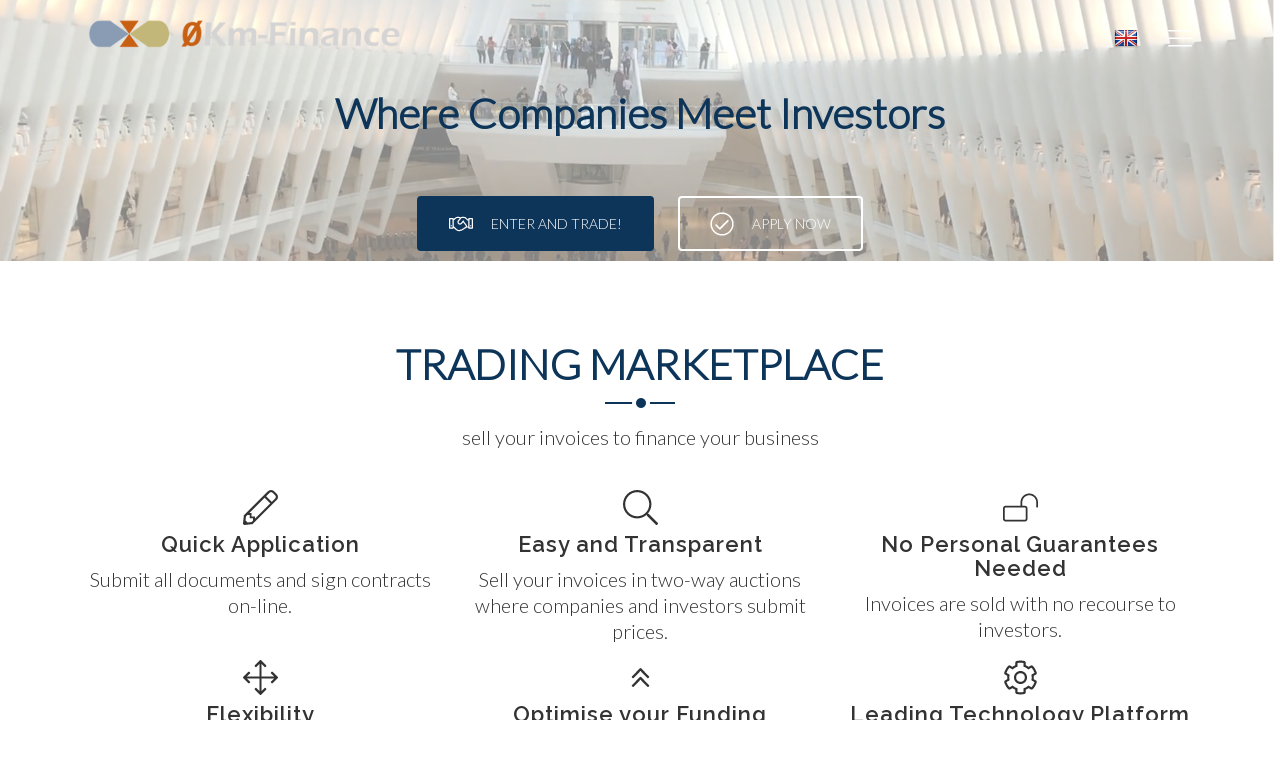

--- FILE ---
content_type: text/html; charset=UTF-8
request_url: https://www.0kmf.com/?contact
body_size: 2850
content:
<!DOCTYPE html>
<html lang="en">
<head>
    <meta charset="utf-8">
    <link rel="icon" href="img/favicon.ico" type="image/x-icon">
    <link rel="shortcut icon" href="img/favicon.ico" type="image/x-icon" />
    <meta name="viewport" content="width=device-width, initial-scale=1, shrink-to-fit=no">
    <meta name="keywords" content="invoice, reselling, finance, sell, buy">
    <meta name="viewport" content="width=device-width, initial-scale=1, maximum-scale=1">
    <title>0KM-Finance</title>
    <link rel="stylesheet" href="css/modal.css">
    <link rel="stylesheet" href="css/bootstrap.min.css">
    <link rel="stylesheet" href="css/font-awesome.min.css">
    <link rel="stylesheet" href="css/line-icons.css">
    <link rel="stylesheet" href="css/owl.carousel.css">
    <link rel="stylesheet" href="css/owl.theme.css">
    <link rel="stylesheet" href="css/nivo-lightbox.css">
    <link rel="stylesheet" href="css/magnific-popup.css">
    <link rel="stylesheet" href="css/animate.css">
    <link rel="stylesheet" href="css/menu_sideslide.css">
    <link rel="stylesheet" href="css/main.css">
    <link rel="stylesheet" href="css/responsive.css">
    <link rel="stylesheet" href="css/colors/pink.css">

    <script async defer data-website-id="582ae0f6-cb38-4d4a-888f-f453a416e996" src="https://analytics.iasonltd.com/umami.js"></script>

    <style type="text/css">
        .mioTitolo
        {
          text-align: center !important;
          font-size: 22px !important;
          font-weight: 600 !important;
          margin-bottom: 10px !important;
          font-family: 'Raleway', sans-serif !important;
          letter-spacing: 1px !important;
          line-height: 1.1 !important;
        }
        .mioParagrafo
        {
          font-size: 20px !important;
          line-height: 26px !important;
          margin-top: 0 !important;
          margin-bottom: 1rem !important;
          text-align: center !important;
          font-family: 'Lato', sans-serif !important;
          color: #333 !important;
          font-weight: 300 !important;
        }
        .miaIcona { text-align: center !important; }
    </style>
</head>
<body>

<div class="fixed-top">
    <div class="container">
      <div class="logo-menu">
        <a href="?"><div id="logo_img"></div></a>
        <div class="flag"></div>
        <button class="menu-button" id="open-button"><i class="lnr lnr-menu"></i></button>    
      </div>           
    </div>
</div>
<div class="menu-wrap">
    <nav class="menu navbar">
        <div class="icon-list navbar-collapse">
            <ul class="navbar-nav">
                <li class="nav-item">
                    <a class="nav-link" href="?#">Home</a>
                </li>
                <li class="nav-item">
                    <a class="nav-link" href="?pricing">Pricing</a>
                </li>
                <li class="nav-item">
                    <a class="nav-link" href="?howItWorks">How it Works</a>
                </li>
                <li class="nav-item">
                    <a class="nav-link" href="?faq">FAQ</a>
                </li>
                <li class="nav-item">
                    <a class="nav-link" href="?contact">Contacts</a>
                </li>
                <li class="nav-item">
                    <a class="nav-link" href="?policy">Terms and Conditions</a>
                </li>
                <li class="nav-item">
                    <a class="nav-link" href="javascript:void(0)" id="open_modal">Partners</a>
                </li>
            </ul>
        </div>
    </nav>
    <button class="close-button" id="close-button"><i class="lnr lnr-cross"></i></button>
</div>    <br/><br/><br/>

    <section id="about" class="section">
        <!-- Container Starts -->
        <div class="container">
            <div class="section-header">
                <h2 class="section-title wow fadeIn" data-wow-duration="1000ms" data-wow-delay="0.3s">About <span>Us</span></h2>
                <hr class="lines wow zoomIn" data-wow-delay="0.3s">
            </div><br/>
            <div class="row">
                <div class="col-md-6 col-sm-6">
                    <div class="wow fadeInDown" data-wow-delay="0.2s">
                        <h4 class="mioTitolo">London, UK</h4>
                        <p class="mioParagrafo">3 Beeston Pl, Westminster<br/>London SW1W 0JJ<br/>Telephone: +44 20 3056 0921</p>
                    </div>
                </div>
                <div class="col-md-6 col-sm-6">
                    <div class="wow fadeInDown" data-wow-delay="0.4s">
                        <div class="icon miaIcona">
                            <svg width="35" height="35" aria-hidden="true" data-prefix="fal" data-icon miaIcona="at" role="img" xmlns="http://www.w3.org/2000/svg" viewBox="0 0 512 512" class="svg-inline--fa fa-at fa-w-16 fa-2x"><path fill="currentColor" d="M256 8C118.941 8 8 118.919 8 256c0 137.058 110.919 248 248 248 52.925 0 104.68-17.078 147.092-48.319 5.501-4.052 6.423-11.924 2.095-17.211l-5.074-6.198c-4.018-4.909-11.193-5.883-16.307-2.129C346.93 457.208 301.974 472 256 472c-119.373 0-216-96.607-216-216 0-119.375 96.607-216 216-216 118.445 0 216 80.024 216 200 0 72.873-52.819 108.241-116.065 108.241-19.734 0-23.695-10.816-19.503-33.868l32.07-164.071c1.449-7.411-4.226-14.302-11.777-14.302h-12.421a12 12 0 0 0-11.781 9.718c-2.294 11.846-2.86 13.464-3.861 25.647-11.729-27.078-38.639-43.023-73.375-43.023-68.044 0-133.176 62.95-133.176 157.027 0 61.587 33.915 98.354 90.723 98.354 39.729 0 70.601-24.278 86.633-46.982-1.211 27.786 17.455 42.213 45.975 42.213C453.089 378.954 504 321.729 504 240 504 103.814 393.863 8 256 8zm-37.92 342.627c-36.681 0-58.58-25.108-58.58-67.166 0-74.69 50.765-121.545 97.217-121.545 38.857 0 58.102 27.79 58.102 65.735 0 58.133-38.369 122.976-96.739 122.976z"></path></svg>
                        </div>
                        <p class="mioParagrafo">E-mail: info@0kmf.com</p>
                    </div>
                </div>
            </div>
        </div><br/><br/>
        <div class="container">
            <div class="row justify-content-md-center">
                <div class="col-md-9 wow fadeInDown" data-wow-duration="1000ms" data-wow-delay="0.3s">
                    <div class="contact-block">
                        <div class="section-header">
                            <h2 class="section-title wow fadeIn" data-wow-duration="1000ms" data-wow-delay="0.3s">Contact <span>us</span></h2>
                            <hr class="lines wow zoomIn" data-wow-delay="0.3s">
                        </div>
                        <form id="contactForm">
                            <div class="row">
                                <div class="col-md-6">
                                    <div class="form-group">
                                        <input type="text" class="form-control" id="name" name="name" placeholder="Your Name" required data-error="Please enter your name">
                                        <div class="help-block with-errors"></div>
                                    </div>
                                </div>
                                <div class="col-md-6">
                                    <div class="form-group">
                                        <input type="text" placeholder="Your Email" id="email" class="form-control" name="email" required data-error="Please enter your email">
                                        <div class="help-block with-errors"></div>
                                    </div>
                                </div>
                                <div class="col-md-12">
                                    <div class="form-group">
                                        <input type="text" placeholder="Subject" id="msg_subject" class="form-control" name="subject" required data-error="Please enter the subject">
                                        <div class="help-block with-errors"></div>
                                    </div>
                                </div>
                                <div class="col-md-12">
                                    <div class="form-group">
                                        <textarea class="form-control" placeholder="Your Message" rows="11" id="message" data-error="Write your message" required></textarea>
                                        <div class="help-block with-errors"></div>
                                    </div>
                                    <div class="submit-button text-center">
                                        <button class="btn btn-common" id="submit" type="submit">Send Message</button>
                                        <div id="msgSubmit" class="h3 text-center hidden"></div>
                                        <div class="clearfix"></div>
                                    </div>
                                </div>
                            </div>
                        </form>
                    </div>
                </div>
            </div>
        </div>
    </section><footer>
    <div class="container">
        <div class="row">
            <div class="col-md-12">
                <div class="site-info wow fadeInUp" data-wow-duration="1000ms" data-wow-delay="0.3s">                    
                    <p id="footerLinks">
                        <a href="?#">Home</a>&nbsp;&nbsp;&nbsp;|&nbsp;&nbsp;
                        <a href="?pricing">Pricing</a>&nbsp;&nbsp;&nbsp;|&nbsp;&nbsp;
                        <a href="?howItWorks">How it Works</a>&nbsp;&nbsp;&nbsp;|&nbsp;&nbsp;
                        <a href="?faq">FAQ</a>&nbsp;&nbsp;&nbsp;|&nbsp;&nbsp;
                        <a href="?contact">Contacts</a>&nbsp;&nbsp;&nbsp;|&nbsp;&nbsp;
                        <a href="?policy">Terms and Conditions</a>&nbsp;&nbsp;&nbsp;|&nbsp;&nbsp;
                        <a href="javascript:void(0)" id="open_partners">Partners</a>
                    </p>
                    <p id="copyright">Copyright &copy; Zerokm Finance LTD 2025. All rights reserved.<br/>
                    3rd Floor, 120 Baker Street, London, England, W1U 6TU. Registration number: 10911728. VAT number: GB337787159</p>
                </div>
            </div>
        </div>
    </div>
</footer>

<a href="#" class="back-to-top">
    <i class="lnr lnr-arrow-up"></i>
</a>
<div id="loader">
    <div class="spinner">
        <div class="double-bounce1"></div>
        <div class="double-bounce2"></div>
    </div>
</div>
<div id="XLoader"></div><!-- The Modal -->
<div id="partnersModal" class="modal1">
    <!-- Modal content -->
    <div class="modal1-content" style="background-color: white !important;">
            <div class="modal1-header">                
                <span id="closePartners" class="closebtn">&times;</span>
                <h4>Our Partners:</h4>          
            </div>
            <div class="modal1-body" style="text-align:center !important;">
                <a href="https://www.lemonway.com/" target="_blank"><img src="img/partners/lemonway.png"/></a>
                <a href="https://www.modefinance.com/" target="_blank"><img src="img/partners/modeFinance.png"/></a>
            </div>
    </div>    
</div>
<script>
var open_partners = document.getElementById("open_partners");
var modal = document.getElementById('partnersModal');
var span = document.getElementById("closePartners");
span.onclick = function() { modal.style.display = "none";}
open_partners.onclick = function() { modal.style.display = "block";}
window.onclick = function(event) { if (event.target == modal) modal.style.display = "none";}
</script>
<script src="js/jquery-min.js"></script>
<script src="js/tether.min.js"></script>
<script src="js/bootstrap.min.js"></script>
<script src="js/classie.js"></script>
<script src="js/mixitup.min.js"></script>
<script src="js/nivo-lightbox.js"></script>
<script src="js/owl.carousel.min.js"></script>
<script src="js/jquery.stellar.min.js"></script>
<script src="js/jquery.nav.js"></script>
<script src="js/smooth-scroll.js"></script>
<script src="js/smooth-on-scroll.js"></script>
<script src="js/wow.js"></script>
<script src="js/menu.js"></script>
<script src="js/jquery.vide.js"></script>
<script src="js/jquery.counterup.min.js"></script>
<script src="js/jquery.magnific-popup.min.js"></script>
<script src="js/waypoints.min.js"></script>
<script src="js/form-validator.min.js"></script>
<script src="js/contact-form-script.js"></script>
<script src="js/main.js"></script>

</body>
</html>

--- FILE ---
content_type: text/html; charset=UTF-8
request_url: https://www.0kmf.com/?home&lang=en
body_size: 9962
content:
<!DOCTYPE html>
<html lang="en">
<head>
    <meta charset="utf-8">
    <link rel="icon" href="img/favicon.ico" type="image/x-icon">
    <link rel="shortcut icon" href="img/favicon.ico" type="image/x-icon" />
    <meta name="viewport" content="width=device-width, initial-scale=1, shrink-to-fit=no">
    <meta name="keywords" content="invoice, reselling, finance, sell, buy">
    <meta name="viewport" content="width=device-width, initial-scale=1, maximum-scale=1">
    <title>0KM-Finance</title>
    <link rel="stylesheet" href="css/modal.css">
    <link rel="stylesheet" href="css/bootstrap.min.css">
    <link rel="stylesheet" href="css/font-awesome.min.css">
    <link rel="stylesheet" href="css/line-icons.css">
    <link rel="stylesheet" href="css/owl.carousel.css">
    <link rel="stylesheet" href="css/owl.theme.css">
    <link rel="stylesheet" href="css/nivo-lightbox.css">
    <link rel="stylesheet" href="css/magnific-popup.css">
    <link rel="stylesheet" href="css/animate.css">
    <link rel="stylesheet" href="css/menu_sideslide.css">
    <link rel="stylesheet" href="css/main.css">
    <link rel="stylesheet" href="css/responsive.css">
    <link rel="stylesheet" href="css/colors/pink.css">

    <script async defer data-website-id="582ae0f6-cb38-4d4a-888f-f453a416e996" src="https://analytics.iasonltd.com/umami.js"></script>

    <style type="text/css">
        .mioTitolo
        {
          text-align: center !important;
          font-size: 22px !important;
          font-weight: 600 !important;
          margin-bottom: 10px !important;
          font-family: 'Raleway', sans-serif !important;
          letter-spacing: 1px !important;
          line-height: 1.1 !important;
        }
        .mioParagrafo
        {
          font-size: 20px !important;
          line-height: 26px !important;
          margin-top: 0 !important;
          margin-bottom: 1rem !important;
          text-align: center !important;
          font-family: 'Lato', sans-serif !important;
          color: #333 !important;
          font-weight: 300 !important;
        }
        .miaIcona { text-align: center !important; }
    </style>
</head>
<body>

<div class="fixed-top">
    <div class="container">
      <div class="logo-menu">
        <a href="?"><div id="logo_img"></div></a>
        <div class="flag"></div>
        <button class="menu-button" id="open-button"><i class="lnr lnr-menu"></i></button>    
      </div>           
    </div>
</div>
<div class="menu-wrap">
    <nav class="menu navbar">
        <div class="icon-list navbar-collapse">
            <ul class="navbar-nav">
                <li class="nav-item">
                    <a class="nav-link" href="?#">Home</a>
                </li>
                <li class="nav-item">
                    <a class="nav-link" href="?pricing">Pricing</a>
                </li>
                <li class="nav-item">
                    <a class="nav-link" href="?howItWorks">How it Works</a>
                </li>
                <li class="nav-item">
                    <a class="nav-link" href="?faq">FAQ</a>
                </li>
                <li class="nav-item">
                    <a class="nav-link" href="?contact">Contacts</a>
                </li>
                <li class="nav-item">
                    <a class="nav-link" href="?policy">Terms and Conditions</a>
                </li>
                <li class="nav-item">
                    <a class="nav-link" href="javascript:void(0)" id="open_modal">Partners</a>
                </li>
            </ul>
        </div>
    </nav>
    <button class="close-button" id="close-button"><i class="lnr lnr-cross"></i></button>
</div>  <br/>
  <br/>
  <br/>

  <div id="block" width=100% style="padding:0%" data-vide-bg="mp4: video/video.mp4, webm: video/video.webm, poster: video/video.jpg" data-vide-options="posterType: jpg, loop: true, muted: true, autoplay: true, resizing: true, bgColor: transparent, position: 300% 300%"></div> 
  <div class="container">
    <div class="row justify-content-md-center">
      <div class="col-md-10">
        <div class="contents text-center">
          <h1 class="wow fadeInDown miaIcona" data-wow-duration="1000ms" data-wow-delay="0.3s">Where Companies Meet Investors</h1>
          <p class="lead wow fadeIn" data-wow-duration="1000ms" data-wow-delay="400ms">&nbsp;</p>
          <div id="buttons_box">
              <a href="https://market.0kmf.com/" class="btn btn-common wow fadeInUp handlink" data-wow-duration="1000ms" data-wow-delay="400ms">
                  <div class="handshake">
                    <svg width="24" height="24" aria-hidden="true" data-prefix="fal" data-icon="handshake" role="img" xmlns="http://www.w3.org/2000/svg" viewBox="0 0 640 512" class="svg-inline--fa fa-handshake fa-w-20 fa-1x"><path fill="currentColor" d="M616 96h-80c-13.255 0-24 10.745-24 24v8h-13.98L467.4 96.62C450.18 75.88 425.38 64 399.24 64h-43.48c-17.26 0-33.83 5.67-47.6 15.98C292.9 69.69 274.62 64 255.92 64h-30.1c-23.97 0-46.58 8.95-63.81 25.23L127.91 118c-1.01-12.32-11.34-22-23.91-22H24c-13.25 0-24 10.75-24 24v240c0 13.25 10.75 24 24 24h80c12.6 0 22.94-9.72 23.92-22.07l57.83 53.09c10.25 10.3 24.37 18.83 40.9 24.71 15.22 5.41 31.42 8.27 46.84 8.27 14.38 0 28.26-3.57 39.98-10.08 22.078 1.578 45.43-8.115 60.24-26.93 19.507-4.254 36.546-15.967 47.5-31.85 20.077-2.708 36.576-13.139 46.619-27.14H512v8c0 13.255 10.745 24 24 24h80c13.255 0 24-10.745 24-24V120c0-13.255-10.745-24-24-24zM32 352V128h64v224H32zm405.66-13.96c-14.428 13.006-34.599 10.286-37.45 7.27 1.323 12.091-16.941 37.243-46 35.34-5.171 16.807-26.409 30.774-48.26 23.42-24.539 23.802-78.639 7.884-97.95-12.07-77.229-70.883-73.233-68.386-80-70.7V158.24c5.065-2.059 2.284-.376 55.41-45.2C194.66 102.13 209.91 96 225.82 96h30.1c10.56 0 20.83 2.7 29.82 7.7l-47 58.71c-19.44 24.27-19.67 59.72-.56 84.28 27.756 35.648 78.886 35.957 107.24 1.8l30.52-37.84 63.66 81.71c12.6 13.27 10.26 34.67-1.94 45.68zm-41.12-153.01c4.68-6.81 3.39-16.2-3.16-21.48-6.92-5.581-16.988-4.421-22.5 2.41l-50.15 62.16c-15.503 18.586-42.293 18.173-57.3-1.09-9.96-12.8-9.84-31.98.29-44.62l54.1-67.58C327.03 103.329 340.663 96 355.76 96h43.48c16.73 0 32.71 7.82 43.85 21.45l.45.54L484.53 160H512v160h-32.292c.11-1.182.195-2.368.242-3.56.65-16.76-4.99-32.58-15.9-44.76l-67.51-86.65zM608 352h-64V128h64v224zm-48-48c0-8.837 7.163-16 16-16s16 7.163 16 16-7.163 16-16 16-16-7.163-16-16zm-480 0c0 8.837-7.163 16-16 16s-16-7.163-16-16 7.163-16 16-16 16 7.163 16 16z"></path></svg>
                  </div>
                  <div class="handtext">Enter and Trade!</div>
              </a>
              <a href="https://market.0kmf.com/?applyNow" class="btn btn-common wow fadeInUp handlink applyButton" data-wow-duration="1000ms" data-wow-delay="400ms">
                  <div class="handshake">
                      <svg width="24" height="24" aria-hidden="true" data-prefix="fal" data-icon="check-circle" role="img" xmlns="http://www.w3.org/2000/svg" viewBox="0 0 512 512" class="svg-inline--fa fa-check-circle fa-w-16 fa-1x"><path fill="currentColor" d="M256 8C119.033 8 8 119.033 8 256s111.033 248 248 248 248-111.033 248-248S392.967 8 256 8zm0 464c-118.664 0-216-96.055-216-216 0-118.663 96.055-216 216-216 118.664 0 216 96.055 216 216 0 118.663-96.055 216-216 216zm141.63-274.961L217.15 376.071c-4.705 4.667-12.303 4.637-16.97-.068l-85.878-86.572c-4.667-4.705-4.637-12.303.068-16.97l8.52-8.451c4.705-4.667 12.303-4.637 16.97.068l68.976 69.533 163.441-162.13c4.705-4.667 12.303-4.637 16.97.068l8.451 8.52c4.668 4.705 4.637 12.303-.068 16.97z"></path></svg>
                  </div>
                  <div class="handtext">Apply Now</div>
              </a>
          </div>
        </div>
      </div>
    </div> 
  </div>
<section id="market" class="section">
  <div class="container">
    <div class="section-header">          
      <h2 class="section-title wow fadeIn" data-wow-duration="1000ms" data-wow-delay="0.3s">Trading <span>Marketplace</span></h2>
      <hr class="lines wow zoomIn" data-wow-delay="0.3s">
      <p class="section-subtitle wow fadeIn" data-wow-duration="1000ms" data-wow-delay="0.3s">sell your invoices to finance your business</p>
    </div>
    <div class="row">
      <div class="col-md-4 col-sm-6">
        <div class="wow fadeInDown miaIcona" style="text-align: center !important;" style="text-align: center !important;" data-wow-delay="0.2s">
          <div class="icon">
            <svg width="35" height="35" aria-hidden="true" data-prefix="fal" data-icon="pencil" role="img" xmlns="http://www.w3.org/2000/svg" viewBox="0 0 512 512" class="svg-inline--fa fa-pencil fa-w-16 fa-1x"><path fill="currentColor" d="M493.255 56.236l-37.49-37.49c-24.993-24.993-65.515-24.994-90.51 0L12.838 371.162.151 485.346c-1.698 15.286 11.22 28.203 26.504 26.504l114.184-12.687 352.417-352.417c24.992-24.994 24.992-65.517-.001-90.51zm-95.196 140.45L174 420.745V386h-48v-48H91.255l224.059-224.059 82.745 82.745zM126.147 468.598l-58.995 6.555-30.305-30.305 6.555-58.995L63.255 366H98v48h48v34.745l-19.853 19.853zm344.48-344.48l-49.941 49.941-82.745-82.745 49.941-49.941c12.505-12.505 32.748-12.507 45.255 0l37.49 37.49c12.506 12.506 12.507 32.747 0 45.255z"></path></svg>
          </div>
          <h4 class="mioTitolo">Quick Application</h4>
          <p class="mioParagrafo">Submit all documents and sign contracts on-line.</p>
        </div>
      </div>
      <div class="col-md-4 col-sm-6">
        <div class="wow fadeInDown miaIcona" style="text-align: center !important;" data-wow-delay="0.4s">
          <div class="icon">
            <svg width="35" height="35" aria-hidden="true" data-prefix="fal" data-icon="search" role="img" xmlns="http://www.w3.org/2000/svg" viewBox="0 0 512 512" class="svg-inline--fa fa-search fa-w-16 fa-1x"><path fill="currentColor" d="M508.5 481.6l-129-129c-2.3-2.3-5.3-3.5-8.5-3.5h-10.3C395 312 416 262.5 416 208 416 93.1 322.9 0 208 0S0 93.1 0 208s93.1 208 208 208c54.5 0 104-21 141.1-55.2V371c0 3.2 1.3 6.2 3.5 8.5l129 129c4.7 4.7 12.3 4.7 17 0l9.9-9.9c4.7-4.7 4.7-12.3 0-17zM208 384c-97.3 0-176-78.7-176-176S110.7 32 208 32s176 78.7 176 176-78.7 176-176 176z"></path></svg>
          </div>
          <h4 class="mioTitolo">Easy and Transparent</h4>
          <p class="mioParagrafo">Sell your invoices in two-way auctions where companies and investors submit prices.</p>
        </div>
      </div>
      <div class="col-md-4 col-sm-6">
        <div class="wow fadeInDown miaIcona" style="text-align: center !important;" data-wow-delay="0.6s">
          <div class="icon">
            <svg width="35" height="35" aria-hidden="true" data-prefix="fal" data-icon="lock-open" role="img" xmlns="http://www.w3.org/2000/svg" viewBox="0 0 640 512" class="svg-inline--fa fa-lock-open fa-w-20 fa-1x"><path fill="currentColor" d="M480.5 0C392-.3 320 71.6 320 160v64H48c-26.5 0-48 21.5-48 48v192c0 26.5 21.5 48 48 48h352c26.5 0 48-21.5 48-48V272c0-26.5-21.5-48-48-48h-48v-62.6c0-70.7 56.7-129 127.3-129.4C550.2 31.6 608 89.2 608 160v84c0 6.6 5.4 12 12 12h8c6.6 0 12-5.4 12-12v-82.5C640 73.1 568.9.3 480.5 0zM400 256c8.8 0 16 7.2 16 16v192c0 8.8-7.2 16-16 16H48c-8.8 0-16-7.2-16-16V272c0-8.8 7.2-16 16-16h352z"></path></svg>
          </div>
          <h4 class="mioTitolo">No Personal Guarantees Needed</h4>
          <p class="mioParagrafo">Invoices are sold with no recourse to investors.</p>
        </div>
      </div>
      <div class="col-md-4 col-sm-6">
        <div class="wow fadeInDown miaIcona" style="text-align: center !important;" data-wow-delay="0.8s">
          <div class="icon">
            <svg width="35" height="35" aria-hidden="true" data-prefix="fal" data-icon="arrows" role="img" xmlns="http://www.w3.org/2000/svg" viewBox="0 0 512 512" class="svg-inline--fa fa-arrows fa-w-16 fa-1x"><path fill="currentColor" d="M337.782 434.704l-73.297 73.782c-4.686 4.686-12.284 4.686-16.971 0l-73.296-73.782c-4.686-4.686-4.686-12.284 0-16.97l7.07-7.07c4.686-4.686 12.284-4.686 16.971 0L239 451.887h1V272H60.113v1l41.224 40.741c4.686 4.686 4.686 12.284 0 16.971l-7.071 7.07c-4.686 4.686-12.284 4.686-16.97 0L3.515 264.485c-4.686-4.686-4.686-12.284 0-16.971l73.782-73.297c4.686-4.686 12.284-4.686 16.971 0l7.071 7.071c4.686 4.686 4.686 12.284 0 16.971L60.113 239v1H240V60.113h-1l-40.741 41.224c-4.686 4.686-12.284 4.686-16.971 0l-7.07-7.071c-4.686-4.686-4.687-12.284 0-16.97l73.297-73.782c4.686-4.686 12.284-4.686 16.971 0l73.297 73.782c4.686 4.686 4.686 12.284 0 16.971l-7.071 7.071c-4.686 4.686-12.284 4.686-16.971 0L273 60.113h-1V240h179.887v-1l-41.224-40.741c-4.686-4.686-4.686-12.284 0-16.971l7.071-7.07c4.686-4.686 12.284-4.686 16.97 0l73.782 73.297c4.687 4.686 4.686 12.284 0 16.971l-73.782 73.297c-4.686 4.686-12.284 4.686-16.97 0l-7.071-7.07c-4.686-4.686-4.686-12.284 0-16.971L451.887 273v-1H272v179.887h1l40.741-41.224c4.686-4.686 12.284-4.686 16.971 0l7.07 7.071c4.686 4.685 4.686 12.283 0 16.97z"></path></svg>
          </div>
          <h4 class="mioTitolo">Flexibility</h4>
          <p class="mioParagrafo">You choose which invoices you want to sell and when to sell them.</p>
        </div>
      </div>
      <div class="col-md-4 col-sm-6">
        <div class="wow fadeInDown miaIcona" style="text-align: center !important;" data-wow-delay="1s">
          <div class="icon">
            <svg width="35" height="35" aria-hidden="true" data-prefix="fal" data-icon="angle-double-up" role="img" xmlns="http://www.w3.org/2000/svg" viewBox="0 0 256 512" class="svg-inline--fa fa-angle-double-up fa-w-8 fa-2x"><path fill="currentColor" d="M136.5 249.1l116 117.8c4.7 4.7 4.7 12.3 0 17l-7.1 7.1c-4.7 4.7-12.3 4.7-17 0L128 288.7 27.6 390.9c-4.7 4.7-12.3 4.7-17 0l-7.1-7.1c-4.7-4.7-4.7-12.3 0-17l116-117.8c4.7-4.6 12.3-4.6 17 .1zm-17-128L3.5 238.9c-4.7 4.7-4.7 12.3 0 17l7.1 7.1c4.7 4.7 12.3 4.7 17 0L128 160.7l100.4 102.2c4.7 4.7 12.3 4.7 17 0l7.1-7.1c4.7-4.7 4.7-12.3 0-17L136.5 121c-4.7-4.6-12.3-4.6-17 .1z" class=""></path></svg>
          </div>
          <h4 class="mioTitolo">Optimise your Funding Sources</h4>
          <p class="mioParagrafo">Free your credit lines with other operators; improve your credit quality and your balance sheet.</p>
        </div>
      </div>
      <div class="col-md-4 col-sm-6">
        <div class="wow fadeInDown miaIcona" style="text-align: center !important;" data-wow-delay="1.2s">
          <div class="icon">
            <svg width="35" height="35" aria-hidden="true" data-prefix="fal" data-icon="cog" role="img" xmlns="http://www.w3.org/2000/svg" viewBox="0 0 512 512" class="svg-inline--fa fa-cog fa-w-16 fa-1x"><path fill="currentColor" d="M482.696 299.276l-32.61-18.827a195.168 195.168 0 0 0 0-48.899l32.61-18.827c9.576-5.528 14.195-16.902 11.046-27.501-11.214-37.749-31.175-71.728-57.535-99.595-7.634-8.07-19.817-9.836-29.437-4.282l-32.562 18.798a194.125 194.125 0 0 0-42.339-24.48V38.049c0-11.13-7.652-20.804-18.484-23.367-37.644-8.909-77.118-8.91-114.77 0-10.831 2.563-18.484 12.236-18.484 23.367v37.614a194.101 194.101 0 0 0-42.339 24.48L105.23 81.345c-9.621-5.554-21.804-3.788-29.437 4.282-26.36 27.867-46.321 61.847-57.535 99.595-3.149 10.599 1.47 21.972 11.046 27.501l32.61 18.827a195.168 195.168 0 0 0 0 48.899l-32.61 18.827c-9.576 5.528-14.195 16.902-11.046 27.501 11.214 37.748 31.175 71.728 57.535 99.595 7.634 8.07 19.817 9.836 29.437 4.283l32.562-18.798a194.08 194.08 0 0 0 42.339 24.479v37.614c0 11.13 7.652 20.804 18.484 23.367 37.645 8.909 77.118 8.91 114.77 0 10.831-2.563 18.484-12.236 18.484-23.367v-37.614a194.138 194.138 0 0 0 42.339-24.479l32.562 18.798c9.62 5.554 21.803 3.788 29.437-4.283 26.36-27.867 46.321-61.847 57.535-99.595 3.149-10.599-1.47-21.972-11.046-27.501zm-65.479 100.461l-46.309-26.74c-26.988 23.071-36.559 28.876-71.039 41.059v53.479a217.145 217.145 0 0 1-87.738 0v-53.479c-33.621-11.879-43.355-17.395-71.039-41.059l-46.309 26.74c-19.71-22.09-34.689-47.989-43.929-75.958l46.329-26.74c-6.535-35.417-6.538-46.644 0-82.079l-46.329-26.74c9.24-27.969 24.22-53.869 43.929-75.969l46.309 26.76c27.377-23.434 37.063-29.065 71.039-41.069V44.464a216.79 216.79 0 0 1 87.738 0v53.479c33.978 12.005 43.665 17.637 71.039 41.069l46.309-26.76c19.709 22.099 34.689 47.999 43.929 75.969l-46.329 26.74c6.536 35.426 6.538 46.644 0 82.079l46.329 26.74c-9.24 27.968-24.219 53.868-43.929 75.957zM256 160c-52.935 0-96 43.065-96 96s43.065 96 96 96 96-43.065 96-96-43.065-96-96-96zm0 160c-35.29 0-64-28.71-64-64s28.71-64 64-64 64 28.71 64 64-28.71 64-64 64z"></path></svg>
          </div>
          <h4 class="mioTitolo">Leading Technology Platform</h4>
          <p class="mioParagrafo">Efficient standardized and streamlined processes.</p>
        </div>
      </div>
    </div>
  </div>
</section>
<!-- Services Section End -->

<section class="video-promo section mioBg" data-stellar-background-ratio="0.5" style=" background: url(../img/mioBg.png) !important; height: 300px;">
  <div class="overlay"></div>
  <div class="container">
    <div class="row">
      <div class="col-md-12 col-sm-12">

      </div>
    </div>
  </div>
</section>

<section id="steps" class="section">
  <div class="container">
    <div class="section-header">
      <h2 class="section-title wow fadeIn" data-wow-duration="1000ms" data-wow-delay="0.3s">Start <span>Trading</span></h2>
      <hr class="lines wow zoomIn" data-wow-delay="0.3s">
      <p class="section-subtitle wow fadeIn" data-wow-duration="1000ms" data-wow-delay="0.3s">Four steps to operate on the marketplace</p>
    </div>
    <div class="row">
      <div class="col-md-6 col-sm-6">
        <div class="wow fadeInDown miaIcona" style="text-align: center !important;" data-wow-delay="0.2s">
          <div class="icon">
            <svg width="35" height="35" aria-hidden="true" data-prefix="fal" data-icon="file-alt" role="img" xmlns="http://www.w3.org/2000/svg" viewBox="0 0 384 512" class="svg-inline--fa fa-file-alt fa-w-12 fa-2x"><path fill="currentColor" d="M369.9 97.9L286 14C277 5 264.8-.1 252.1-.1H48C21.5 0 0 21.5 0 48v416c0 26.5 21.5 48 48 48h288c26.5 0 48-21.5 48-48V131.9c0-12.7-5.1-25-14.1-34zm-22.6 22.7c2.1 2.1 3.5 4.6 4.2 7.4H256V32.5c2.8.7 5.3 2.1 7.4 4.2l83.9 83.9zM336 480H48c-8.8 0-16-7.2-16-16V48c0-8.8 7.2-16 16-16h176v104c0 13.3 10.7 24 24 24h104v304c0 8.8-7.2 16-16 16zm-48-244v8c0 6.6-5.4 12-12 12H108c-6.6 0-12-5.4-12-12v-8c0-6.6 5.4-12 12-12h168c6.6 0 12 5.4 12 12zm0 64v8c0 6.6-5.4 12-12 12H108c-6.6 0-12-5.4-12-12v-8c0-6.6 5.4-12 12-12h168c6.6 0 12 5.4 12 12zm0 64v8c0 6.6-5.4 12-12 12H108c-6.6 0-12-5.4-12-12v-8c0-6.6 5.4-12 12-12h168c6.6 0 12 5.4 12 12z"></path></svg>
          </div>
          <h4 class="mioTitolo">1. Subscribe</h4>
          <p class="mioParagrafo">It takes 15 minutes to subscribe to 0KM-F as an invoice seller company. Be ready to provide company's data and the details of the directors. If you need any help, you can contact us.</p>
        </div>
      </div>
      <div class="col-md-6 col-sm-6">
        <div class="wow fadeInDown miaIcona" style="text-align: center !important;" data-wow-delay="0.4s">
          <div class="icon">
            <svg width="35" height="35" aria-hidden="true" data-prefix="fal" data-icon="cloud-upload" role="img" xmlns="http://www.w3.org/2000/svg" viewBox="0 0 640 512" class="svg-inline--fa fa-cloud-upload fa-w-20 fa-2x"><path fill="currentColor" d="M272 64c60.28 0 111.899 37.044 133.36 89.604C419.97 137.862 440.829 128 464 128c44.183 0 80 35.817 80 80 0 18.55-6.331 35.612-16.927 49.181C572.931 264.413 608 304.109 608 352c0 53.019-42.981 96-96 96H144c-61.856 0-112-50.144-112-112 0-56.77 42.24-103.669 97.004-110.998A145.47 145.47 0 0 1 128 208c0-79.529 64.471-144 144-144m0-32c-94.444 0-171.749 74.49-175.83 168.157C39.171 220.236 0 274.272 0 336c0 79.583 64.404 144 144 144h368c70.74 0 128-57.249 128-128 0-46.976-25.815-90.781-68.262-113.208C574.558 228.898 576 218.571 576 208c0-61.898-50.092-112-112-112-16.734 0-32.898 3.631-47.981 10.785C384.386 61.786 331.688 32 272 32zm48 340V221.255l68.201 68.2c4.686 4.686 12.284 4.686 16.97 0l5.657-5.657c4.687-4.686 4.687-12.284 0-16.971l-98.343-98.343c-4.686-4.686-12.284-4.686-16.971 0l-98.343 98.343c-4.686 4.686-4.686 12.285 0 16.971l5.657 5.657c4.686 4.686 12.284 4.686 16.97 0l68.201-68.2V372c0 6.627 5.373 12 12 12h8c6.628 0 12.001-5.373 12.001-12z"></path></svg>
          </div>
          <h4 class="mioTitolo">2. Submit your Invoices</h4>
          <p class="mioParagrafo">Upload one or more invoices, with the details of the underlying contacts and  the End Debtor. Sell only the invoices you want, when you need it.</p>
        </div>
      </div>
      <div class="col-md-6 col-sm-6">
        <div class="wow fadeInDown miaIcona" style="text-align: center !important;" data-wow-delay="0.6s">
          <div class="icon">
            <svg width="35" height="35" aria-hidden="true" data-prefix="fal" data-icon="check" role="img" xmlns="http://www.w3.org/2000/svg" viewBox="0 0 448 512" class="svg-inline--fa fa-check fa-w-14 fa-2x"><path fill="currentColor" d="M413.505 91.951L133.49 371.966l-98.995-98.995c-4.686-4.686-12.284-4.686-16.971 0L6.211 284.284c-4.686 4.686-4.686 12.284 0 16.971l118.794 118.794c4.686 4.686 12.284 4.686 16.971 0l299.813-299.813c4.686-4.686 4.686-12.284 0-16.971l-11.314-11.314c-4.686-4.686-12.284-4.686-16.97 0z" class=""></path></svg>
          </div>
          <h4 class="mioTitolo">3. Checks</h4>
          <p class="mioParagrafo">We check that the submitted invoices are valid and recognised by the End Debtor. Within 24 hours, you'll know the result of our checking.</p>
        </div>
      </div>
      <div class="col-md-6 col-sm-6">
        <div class="wow fadeInDown miaIcona" style="text-align: center !important;" data-wow-delay="0.8s">
          <div class="icon">
            <svg width="35" height="35" aria-hidden="true" data-prefix="fal" data-icon="gavel" role="img" xmlns="http://www.w3.org/2000/svg" viewBox="0 0 512 512" class="svg-inline--fa fa-gavel fa-w-16 fa-2x"><path fill="currentColor" d="M500.892 186.561l-20.633-20.643c-12.912-12.912-32.416-14.337-46.732-5.448L351.53 78.474c8.888-14.315 7.465-33.82-5.448-46.731L325.44 11.108c-14.808-14.808-38.781-14.813-53.592 0L158.315 124.633c-14.774 14.775-14.774 38.815 0 53.591l20.643 20.644c12.659 12.657 32.118 14.473 46.725 5.439l29.692 29.692-58.803 58.803-8.082-8.082c-16.933-16.934-44.484-16.932-61.417 0L12.699 399.073c-16.932 16.933-16.932 44.484 0 61.417l38.81 38.811c16.931 16.932 44.482 16.933 61.417 0L227.28 384.927c16.932-16.933 16.932-44.484 0-61.417l-8.081-8.081 58.803-58.803 29.692 29.692c-9.031 14.607-7.218 34.067 5.44 46.725l20.643 20.643c14.776 14.776 38.815 14.776 53.591 0l113.525-113.533c14.808-14.809 14.811-38.781-.001-53.592zM204.653 362.3L90.3 476.652c-4.456 4.458-11.707 4.457-16.163 0v.001l-38.79-38.79c-4.456-4.456-4.456-11.707 0-16.163L149.7 307.348c4.456-4.457 11.706-4.458 16.162-.001l38.79 38.79c4.456 4.456 4.456 11.707.001 16.163zm273.62-144.776L364.74 331.058a5.896 5.896 0 0 1-8.337 0l-20.643-20.643a5.902 5.902 0 0 1-.001-8.336l16.478-16.474-125.842-125.841-16.474 16.475a5.902 5.902 0 0 1-8.336.001l-20.643-20.643a5.903 5.903 0 0 1 0-8.337L294.476 33.727a5.896 5.896 0 0 1 8.337 0l20.643 20.644a5.893 5.893 0 0 1-.001 8.336l-16.472 16.475L432.82 205.019l16.477-16.473a5.893 5.893 0 0 1 8.335 0l20.643 20.643v.001a5.893 5.893 0 0 1-.002 8.334z" class=""></path></svg>
          </div>
          <h4 class="mioTitolo">4. Go to Auction</h4>
          <p class="mioParagrafo">Decide when the auction has to start, even just after the checks if they're positive. Place an offer price and bargain with the investors. If you want to immediately sell to the best available bid price, you can do that, so you receive funds sooner.</p>
        </div>
      </div>
    </div>
  </div>
</section>


<section class="video-promo section" data-stellar-background-ratio="0.5">
  <div class="overlay"></div>
  <div class="container">
    <div class="row">
      <div class="col-md-12 col-sm-12">
        <div class="video-promo-content text-center">
          <h2 class="wow zoomIn imageTitle" data-wow-duration="1000ms" data-wow-delay="100ms">Start Selling Invoices</h2>
          <br/><br/>
          <a href="https://market.0kmf.com/?applyNow" class="btn btn-common wow fadeInUp handlink applyButton" data-wow-duration="1000ms" data-wow-delay="400ms">
            <div class="handshake">
              <svg width="24" height="24" aria-hidden="true" data-prefix="fal" data-icon="check-circle" role="img" xmlns="http://www.w3.org/2000/svg" viewBox="0 0 512 512" class="svg-inline--fa fa-check-circle fa-w-16 fa-1x"><path fill="currentColor" d="M256 8C119.033 8 8 119.033 8 256s111.033 248 248 248 248-111.033 248-248S392.967 8 256 8zm0 464c-118.664 0-216-96.055-216-216 0-118.663 96.055-216 216-216 118.664 0 216 96.055 216 216 0 118.663-96.055 216-216 216zm141.63-274.961L217.15 376.071c-4.705 4.667-12.303 4.637-16.97-.068l-85.878-86.572c-4.667-4.705-4.637-12.303.068-16.97l8.52-8.451c4.705-4.667 12.303-4.637 16.97.068l68.976 69.533 163.441-162.13c4.705-4.667 12.303-4.637 16.97.068l8.451 8.52c4.668 4.705 4.637 12.303-.068 16.97z"></path></svg>
            </div>
            <div class="handtext">Try it Now</div>
          </a>
        </div>
      </div>
    </div>
  </div>
</section>

<section id="whichInvoices" class="section">
  <div class="container">
    <div class="section-header">
      <h2 class="section-title wow fadeIn" data-wow-duration="1000ms" data-wow-delay="0.3s">Which invoices I can <span>Sell</span></h2>
      <hr class="lines wow zoomIn" data-wow-delay="0.3s">
      <p class="section-subtitle wow fadeIn" data-wow-duration="1000ms" data-wow-delay="0.3s">&nbsp;</p>
    </div>
    <div class="row">
      <div class="col-md-6 col-sm-6">
        <div class="wow fadeInDown miaIcona" style="text-align: center !important;" data-wow-delay="0.2s">
          <div class="icon">
            <svg width="35" height="35" aria-hidden="true" data-prefix="fal" data-icon="history" role="img" xmlns="http://www.w3.org/2000/svg" viewBox="0 0 512 512" class="svg-inline--fa fa-history fa-w-16 fa-2x"><path fill="currentColor" d="M20 24h10c6.627 0 12 5.373 12 12v94.625C85.196 57.047 165.239 7.715 256.793 8.001 393.18 8.428 504.213 120.009 504 256.396 503.786 393.181 392.834 504 256 504c-63.926 0-122.202-24.187-166.178-63.908-5.113-4.618-5.354-12.561-.482-17.433l7.069-7.069c4.503-4.503 11.749-4.714 16.482-.454C150.782 449.238 200.935 470 256 470c117.744 0 214-95.331 214-214 0-117.744-95.331-214-214-214-82.862 0-154.737 47.077-190.289 116H164c6.627 0 12 5.373 12 12v10c0 6.627-5.373 12-12 12H20c-6.627 0-12-5.373-12-12V36c0-6.627 5.373-12 12-12zm321.647 315.235l4.706-6.47c3.898-5.36 2.713-12.865-2.647-16.763L272 263.853V116c0-6.627-5.373-12-12-12h-8c-6.627 0-12 5.373-12 12v164.147l84.884 61.734c5.36 3.899 12.865 2.714 16.763-2.646z"></path></svg>
          </div>
          <p class="mioParagrafo">The face value of the invoice must be at least of 10.000 Euro.<br/>The invoice must not be expired.</p>
        </div>
      </div>
      <div class="col-md-6 col-sm-6">
        <div class="wow fadeInDown miaIcona" style="text-align: center !important;" data-wow-delay="0.4s">
          <div class="icon">
            <svg width="35" height="35" aria-hidden="true" data-prefix="fal" data-icon="file" role="img" xmlns="http://www.w3.org/2000/svg" viewBox="0 0 384 512" class="svg-inline--fa fa-file fa-w-12 fa-2x"><path fill="currentColor" d="M369.9 97.9L286 14C277 5 264.8-.1 252.1-.1H48C21.5 0 0 21.5 0 48v416c0 26.5 21.5 48 48 48h288c26.5 0 48-21.5 48-48V131.9c0-12.7-5.1-25-14.1-34zm-22.6 22.7c2.1 2.1 3.5 4.6 4.2 7.4H256V32.5c2.8.7 5.3 2.1 7.4 4.2l83.9 83.9zM336 480H48c-8.8 0-16-7.2-16-16V48c0-8.8 7.2-16 16-16h176v104c0 13.3 10.7 24 24 24h104v304c0 8.8-7.2 16-16 16z"></path></svg>
          </div>
          <p class="mioParagrafo">The End Debtor must be a limited liability company.<br/>We will verify End Debtor's details by public data from companies' registers.</p>
        </div>
      </div>
      <div class="col-md-6 col-sm-6">
        <div class="wow fadeInDown miaIcona" style="text-align: center !important;" data-wow-delay="0.6s">
          <div class="icon">
            <svg width="35" height="35" aria-hidden="true" data-prefix="fal" data-icon="thumbs-up" role="img" xmlns="http://www.w3.org/2000/svg" viewBox="0 0 512 512" class="svg-inline--fa fa-thumbs-up fa-w-16 fa-2x"><path fill="currentColor" d="M496.656 285.683C506.583 272.809 512 256 512 235.468c-.001-37.674-32.073-72.571-72.727-72.571h-70.15c8.72-17.368 20.695-38.911 20.695-69.817C389.819 34.672 366.518 0 306.91 0c-29.995 0-41.126 37.918-46.829 67.228-3.407 17.511-6.626 34.052-16.525 43.951C219.986 134.75 184 192 162.382 203.625c-2.189.922-4.986 1.648-8.032 2.223C148.577 197.484 138.931 192 128 192H32c-17.673 0-32 14.327-32 32v256c0 17.673 14.327 32 32 32h96c17.673 0 32-14.327 32-32v-8.74c32.495 0 100.687 40.747 177.455 40.726 5.505.003 37.65.03 41.013 0 59.282.014 92.255-35.887 90.335-89.793 15.127-17.727 22.539-43.337 18.225-67.105 12.456-19.526 15.126-47.07 9.628-69.405zM32 480V224h96v256H32zm424.017-203.648C472 288 472 336 450.41 347.017c13.522 22.76 1.352 53.216-15.015 61.996 8.293 52.54-18.961 70.606-57.212 70.974-3.312.03-37.247 0-40.727 0-72.929 0-134.742-40.727-177.455-40.727V235.625c37.708 0 72.305-67.939 106.183-101.818 30.545-30.545 20.363-81.454 40.727-101.817 50.909 0 50.909 35.517 50.909 61.091 0 42.189-30.545 61.09-30.545 101.817h111.999c22.73 0 40.627 20.364 40.727 40.727.099 20.363-8.001 36.375-23.984 40.727zM104 432c0 13.255-10.745 24-24 24s-24-10.745-24-24 10.745-24 24-24 24 10.745 24 24z"></path></svg>
          </div>
          <p class="mioParagrafo">The End Debtor must recognize the invoice and there must be no dispute on it.</p>
        </div>
      </div>
      <div class="col-md-6 col-sm-6">
        <div class="wow fadeInDown miaIcona" style="text-align: center !important;" data-wow-delay="0.8s">
          <div class="icon">
            <svg width="35" height="35" aria-hidden="true" data-prefix="fal" data-icon="university" role="img" xmlns="http://www.w3.org/2000/svg" viewBox="0 0 512 512" class="svg-inline--fa fa-university fa-w-16 fa-2x"><path fill="currentColor" d="M496 448h-16v-40c0-13.255-10.745-24-24-24h-40V208h-32v176h-64V208h-32v176h-64V208h-32v176h-64V208H96v176H56c-13.255 0-24 10.745-24 24v40H16c-8.837 0-16 7.163-16 16v8a8 8 0 0 0 8 8h496a8 8 0 0 0 8-8v-8c0-8.837-7.163-16-16-16zM64 416h384v32H64v-32zm440.267-280L271.179 34.463a48.004 48.004 0 0 0-30.358 0L7.733 136A11.999 11.999 0 0 0 0 147.216V156c0 6.627 5.373 12 12 12h20v12c0 6.627 5.373 12 12 12h424c6.627 0 12-5.373 12-12v-12h20c6.627 0 12-5.373 12-12v-8.784c0-4.982-3.077-9.445-7.733-11.216zM448 160H64v-13.606l187.943-81.871a16.004 16.004 0 0 1 8.114 0L448 146.394V160z"></path></svg>
          </div>
          <p>The End Debtor cannot be a Government or Public Administration entity.</p>
        </div>
      </div>
    </div>
  </div>
</section>


<section id="knowMore" class="section">
  <div class="container">
    <div class="section-header">
      <h2 class="section-title wow fadeIn" data-wow-duration="1000ms" data-wow-delay="0.3s">Want to <span>Know More?</span></h2>
      <hr class="lines wow zoomIn" data-wow-delay="0.3s">
      <p class="section-subtitle wow fadeIn" data-wow-duration="1000ms" data-wow-delay="0.3s">&nbsp;</p>
    </div>
    <div class="row">
      <div class="col-md-6 col-sm-6">
        <div class="wow fadeInDown miaIcona" style="text-align: center !important;" data-wow-delay="0.2s">
          <div class="icon">
            <svg width="35" height="35" aria-hidden="true" data-prefix="fal" data-icon="question" role="img" xmlns="http://www.w3.org/2000/svg" viewBox="0 0 384 512" class="svg-inline--fa fa-question fa-w-12 fa-2x"><path fill="currentColor" d="M200.343 0C124.032 0 69.761 31.599 28.195 93.302c-14.213 21.099-9.458 49.674 10.825 65.054l42.034 31.872c20.709 15.703 50.346 12.165 66.679-8.51 21.473-27.181 28.371-31.96 46.132-31.96 10.218 0 25.289 6.999 25.289 18.242 0 25.731-109.3 20.744-109.3 122.251V304c0 16.007 7.883 30.199 19.963 38.924C109.139 360.547 96 386.766 96 416c0 52.935 43.065 96 96 96s96-43.065 96-96c0-29.234-13.139-55.453-33.817-73.076 12.08-8.726 19.963-22.917 19.963-38.924v-4.705c25.386-18.99 104.286-44.504 104.286-139.423C378.432 68.793 288.351 0 200.343 0zM192 480c-35.29 0-64-28.71-64-64s28.71-64 64-64 64 28.71 64 64-28.71 64-64 64zm50.146-186.406V304c0 8.837-7.163 16-16 16h-68.292c-8.836 0-16-7.163-16-16v-13.749c0-86.782 109.3-57.326 109.3-122.251 0-32-31.679-50.242-57.289-50.242-33.783 0-49.167 16.18-71.242 44.123-5.403 6.84-15.284 8.119-22.235 2.848l-42.034-31.872c-6.757-5.124-8.357-14.644-3.62-21.677C88.876 60.499 132.358 32 200.343 32c70.663 0 146.089 55.158 146.089 127.872 0 96.555-104.286 98.041-104.286 133.722z"></path></svg>
          </div>
          <p class="mioParagrafo">Questions? <a href="?contact#contact">Write to us</a></p>
        </div>
      </div>
      <div class="col-md-6 col-sm-6">
        <div class="wow fadeInDown miaIcona" style="text-align: center !important;" data-wow-delay="0.4s">
          <div class="icon">
            <svg width="35" height="35" aria-hidden="true" data-prefix="fal" data-icon="file" role="img" xmlns="http://www.w3.org/2000/svg" viewBox="0 0 384 512" class="svg-inline--fa fa-file fa-w-12 fa-2x"><path fill="currentColor" d="M369.9 97.9L286 14C277 5 264.8-.1 252.1-.1H48C21.5 0 0 21.5 0 48v416c0 26.5 21.5 48 48 48h288c26.5 0 48-21.5 48-48V131.9c0-12.7-5.1-25-14.1-34zm-22.6 22.7c2.1 2.1 3.5 4.6 4.2 7.4H256V32.5c2.8.7 5.3 2.1 7.4 4.2l83.9 83.9zM336 480H48c-8.8 0-16-7.2-16-16V48c0-8.8 7.2-16 16-16h176v104c0 13.3 10.7 24 24 24h104v304c0 8.8-7.2 16-16 16z"></path></svg>
          </div>
          <p class="mioParagrafo"><a href="#" id="bookDemo" data-toggle="modal" data-target="#demoDialog">Book a demo</a></p>
        </div>
      </div>
    </div>
  </div>
</section>

<div class="modal fade" id="demoDialog" tabindex="-1" role="dialog" aria-labelledby="demoDialogLabel" aria-hidden="true">
  <div class="modal-dialog" role="document">
    <div class="modal-content">
      <div class="modal-header">
        <h4 class="modal-title fTitle" id="demoDialogLabel">Schedule a demo</h4>
        <button type="button" class="close" data-dismiss="modal" aria-label="Close">
          <span aria-hidden="true">&times;</span>
        </button>
      </div>
      <div class="modal-body">
        <form action="?home&demo" method="post" id="demoForm">
          <div class="form-group fGroup">
            <label for="firstName" class="col-form-label">First Name:</label>
            <input type="text" class="form-control fControl" id="firstName" name="firstName">
          </div>
          <div class="form-group fGroup">
            <label for="lastName" class="col-form-label">Last Name:</label>
            <input type="text" class="form-control fControl" id="lastName" name="lastName">
          </div>
          <div class="form-group fGroup">
            <label for="company" class="col-form-label">Company:</label>
            <input type="text" class="form-control fControl" id="company" name="company">
          </div>
          <div class="form-group fGroup">
            <label for="email" class="col-form-label">Email:</label>
            <input type="text" class="form-control fControl" id="email" name="email">
          </div>
          <div class="form-group fGroup">
            <label for="phone" class="col-form-label">Phone Number:</label>
            <input type="text" class="form-control fControl" id="phone" name="phone">
          </div>
    <div class="col-12 form-group">
      <div class="g-recaptcha" data-sitekey="6Lftz30UAAAAAIKH3RbgMoLsqR5Jj9CCOMY5TP-D"></div>
          </div>
    
        </form>
      </div>
      <div class="modal-footer">
        <button type="button" class="btn btn-primary" id="sendDemo">Send Request</button>
      </div>
    </div>
  </div>
</div>
<div class="modal fade" id="demoStatusDialog" tabindex="-1" role="dialog" aria-labelledby="demoStatusDialogLabel" aria-hidden="true">
  <div class="modal-dialog" role="document">
    <div class="modal-content">
      <div class="modal-header">
        <h4 class="modal-title fTitle" id="demoStatusDialogLabel">Demo Request</h4>
        <button type="button" class="close" data-dismiss="modal" aria-label="Close">
          <span aria-hidden="true">&times;</span>
        </button>
      </div>
      <div class="modal-body">
        <span id="demoStatus"></span>
      </div>
      <div class="modal-footer">
        <button type="button" class="btn btn-primary" data-dismiss="modal">Close</button>
      </div>
    </div>
  </div>
</div>
<script type="text/javascript"> var IS_HOME = true; </script>
<script src='https://www.google.com/recaptcha/api.js'></script><footer>
    <div class="container">
        <div class="row">
            <div class="col-md-12">
                <div class="site-info wow fadeInUp" data-wow-duration="1000ms" data-wow-delay="0.3s">                    
                    <p id="footerLinks">
                        <a href="?#">Home</a>&nbsp;&nbsp;&nbsp;|&nbsp;&nbsp;
                        <a href="?pricing">Pricing</a>&nbsp;&nbsp;&nbsp;|&nbsp;&nbsp;
                        <a href="?howItWorks">How it Works</a>&nbsp;&nbsp;&nbsp;|&nbsp;&nbsp;
                        <a href="?faq">FAQ</a>&nbsp;&nbsp;&nbsp;|&nbsp;&nbsp;
                        <a href="?contact">Contacts</a>&nbsp;&nbsp;&nbsp;|&nbsp;&nbsp;
                        <a href="?policy">Terms and Conditions</a>&nbsp;&nbsp;&nbsp;|&nbsp;&nbsp;
                        <a href="javascript:void(0)" id="open_partners">Partners</a>
                    </p>
                    <p id="copyright">Copyright &copy; Zerokm Finance LTD 2025. All rights reserved.<br/>
                    3rd Floor, 120 Baker Street, London, England, W1U 6TU. Registration number: 10911728. VAT number: GB337787159</p>
                </div>
            </div>
        </div>
    </div>
</footer>

<a href="#" class="back-to-top">
    <i class="lnr lnr-arrow-up"></i>
</a>
<div id="loader">
    <div class="spinner">
        <div class="double-bounce1"></div>
        <div class="double-bounce2"></div>
    </div>
</div>
<div id="XLoader"></div><!-- The Modal -->
<div id="partnersModal" class="modal1">
    <!-- Modal content -->
    <div class="modal1-content" style="background-color: white !important;">
            <div class="modal1-header">                
                <span id="closePartners" class="closebtn">&times;</span>
                <h4>Our Partners:</h4>          
            </div>
            <div class="modal1-body" style="text-align:center !important;">
                <a href="https://www.lemonway.com/" target="_blank"><img src="img/partners/lemonway.png"/></a>
                <a href="https://www.modefinance.com/" target="_blank"><img src="img/partners/modeFinance.png"/></a>
            </div>
    </div>    
</div>
<script>
var open_partners = document.getElementById("open_partners");
var modal = document.getElementById('partnersModal');
var span = document.getElementById("closePartners");
span.onclick = function() { modal.style.display = "none";}
open_partners.onclick = function() { modal.style.display = "block";}
window.onclick = function(event) { if (event.target == modal) modal.style.display = "none";}
</script>
<script src="js/jquery-min.js"></script>
<script src="js/tether.min.js"></script>
<script src="js/bootstrap.min.js"></script>
<script src="js/classie.js"></script>
<script src="js/mixitup.min.js"></script>
<script src="js/nivo-lightbox.js"></script>
<script src="js/owl.carousel.min.js"></script>
<script src="js/jquery.stellar.min.js"></script>
<script src="js/jquery.nav.js"></script>
<script src="js/smooth-scroll.js"></script>
<script src="js/smooth-on-scroll.js"></script>
<script src="js/wow.js"></script>
<script src="js/menu.js"></script>
<script src="js/jquery.vide.js"></script>
<script src="js/jquery.counterup.min.js"></script>
<script src="js/jquery.magnific-popup.min.js"></script>
<script src="js/waypoints.min.js"></script>
<script src="js/form-validator.min.js"></script>
<script src="js/contact-form-script.js"></script>
<script src="js/main.js"></script>

</body>
</html>

--- FILE ---
content_type: text/html; charset=utf-8
request_url: https://www.google.com/recaptcha/api2/anchor?ar=1&k=6Lftz30UAAAAAIKH3RbgMoLsqR5Jj9CCOMY5TP-D&co=aHR0cHM6Ly93d3cuMGttZi5jb206NDQz&hl=en&v=TkacYOdEJbdB_JjX802TMer9&size=normal&anchor-ms=20000&execute-ms=15000&cb=kmqighos53zh
body_size: 46143
content:
<!DOCTYPE HTML><html dir="ltr" lang="en"><head><meta http-equiv="Content-Type" content="text/html; charset=UTF-8">
<meta http-equiv="X-UA-Compatible" content="IE=edge">
<title>reCAPTCHA</title>
<style type="text/css">
/* cyrillic-ext */
@font-face {
  font-family: 'Roboto';
  font-style: normal;
  font-weight: 400;
  src: url(//fonts.gstatic.com/s/roboto/v18/KFOmCnqEu92Fr1Mu72xKKTU1Kvnz.woff2) format('woff2');
  unicode-range: U+0460-052F, U+1C80-1C8A, U+20B4, U+2DE0-2DFF, U+A640-A69F, U+FE2E-FE2F;
}
/* cyrillic */
@font-face {
  font-family: 'Roboto';
  font-style: normal;
  font-weight: 400;
  src: url(//fonts.gstatic.com/s/roboto/v18/KFOmCnqEu92Fr1Mu5mxKKTU1Kvnz.woff2) format('woff2');
  unicode-range: U+0301, U+0400-045F, U+0490-0491, U+04B0-04B1, U+2116;
}
/* greek-ext */
@font-face {
  font-family: 'Roboto';
  font-style: normal;
  font-weight: 400;
  src: url(//fonts.gstatic.com/s/roboto/v18/KFOmCnqEu92Fr1Mu7mxKKTU1Kvnz.woff2) format('woff2');
  unicode-range: U+1F00-1FFF;
}
/* greek */
@font-face {
  font-family: 'Roboto';
  font-style: normal;
  font-weight: 400;
  src: url(//fonts.gstatic.com/s/roboto/v18/KFOmCnqEu92Fr1Mu4WxKKTU1Kvnz.woff2) format('woff2');
  unicode-range: U+0370-0377, U+037A-037F, U+0384-038A, U+038C, U+038E-03A1, U+03A3-03FF;
}
/* vietnamese */
@font-face {
  font-family: 'Roboto';
  font-style: normal;
  font-weight: 400;
  src: url(//fonts.gstatic.com/s/roboto/v18/KFOmCnqEu92Fr1Mu7WxKKTU1Kvnz.woff2) format('woff2');
  unicode-range: U+0102-0103, U+0110-0111, U+0128-0129, U+0168-0169, U+01A0-01A1, U+01AF-01B0, U+0300-0301, U+0303-0304, U+0308-0309, U+0323, U+0329, U+1EA0-1EF9, U+20AB;
}
/* latin-ext */
@font-face {
  font-family: 'Roboto';
  font-style: normal;
  font-weight: 400;
  src: url(//fonts.gstatic.com/s/roboto/v18/KFOmCnqEu92Fr1Mu7GxKKTU1Kvnz.woff2) format('woff2');
  unicode-range: U+0100-02BA, U+02BD-02C5, U+02C7-02CC, U+02CE-02D7, U+02DD-02FF, U+0304, U+0308, U+0329, U+1D00-1DBF, U+1E00-1E9F, U+1EF2-1EFF, U+2020, U+20A0-20AB, U+20AD-20C0, U+2113, U+2C60-2C7F, U+A720-A7FF;
}
/* latin */
@font-face {
  font-family: 'Roboto';
  font-style: normal;
  font-weight: 400;
  src: url(//fonts.gstatic.com/s/roboto/v18/KFOmCnqEu92Fr1Mu4mxKKTU1Kg.woff2) format('woff2');
  unicode-range: U+0000-00FF, U+0131, U+0152-0153, U+02BB-02BC, U+02C6, U+02DA, U+02DC, U+0304, U+0308, U+0329, U+2000-206F, U+20AC, U+2122, U+2191, U+2193, U+2212, U+2215, U+FEFF, U+FFFD;
}
/* cyrillic-ext */
@font-face {
  font-family: 'Roboto';
  font-style: normal;
  font-weight: 500;
  src: url(//fonts.gstatic.com/s/roboto/v18/KFOlCnqEu92Fr1MmEU9fCRc4AMP6lbBP.woff2) format('woff2');
  unicode-range: U+0460-052F, U+1C80-1C8A, U+20B4, U+2DE0-2DFF, U+A640-A69F, U+FE2E-FE2F;
}
/* cyrillic */
@font-face {
  font-family: 'Roboto';
  font-style: normal;
  font-weight: 500;
  src: url(//fonts.gstatic.com/s/roboto/v18/KFOlCnqEu92Fr1MmEU9fABc4AMP6lbBP.woff2) format('woff2');
  unicode-range: U+0301, U+0400-045F, U+0490-0491, U+04B0-04B1, U+2116;
}
/* greek-ext */
@font-face {
  font-family: 'Roboto';
  font-style: normal;
  font-weight: 500;
  src: url(//fonts.gstatic.com/s/roboto/v18/KFOlCnqEu92Fr1MmEU9fCBc4AMP6lbBP.woff2) format('woff2');
  unicode-range: U+1F00-1FFF;
}
/* greek */
@font-face {
  font-family: 'Roboto';
  font-style: normal;
  font-weight: 500;
  src: url(//fonts.gstatic.com/s/roboto/v18/KFOlCnqEu92Fr1MmEU9fBxc4AMP6lbBP.woff2) format('woff2');
  unicode-range: U+0370-0377, U+037A-037F, U+0384-038A, U+038C, U+038E-03A1, U+03A3-03FF;
}
/* vietnamese */
@font-face {
  font-family: 'Roboto';
  font-style: normal;
  font-weight: 500;
  src: url(//fonts.gstatic.com/s/roboto/v18/KFOlCnqEu92Fr1MmEU9fCxc4AMP6lbBP.woff2) format('woff2');
  unicode-range: U+0102-0103, U+0110-0111, U+0128-0129, U+0168-0169, U+01A0-01A1, U+01AF-01B0, U+0300-0301, U+0303-0304, U+0308-0309, U+0323, U+0329, U+1EA0-1EF9, U+20AB;
}
/* latin-ext */
@font-face {
  font-family: 'Roboto';
  font-style: normal;
  font-weight: 500;
  src: url(//fonts.gstatic.com/s/roboto/v18/KFOlCnqEu92Fr1MmEU9fChc4AMP6lbBP.woff2) format('woff2');
  unicode-range: U+0100-02BA, U+02BD-02C5, U+02C7-02CC, U+02CE-02D7, U+02DD-02FF, U+0304, U+0308, U+0329, U+1D00-1DBF, U+1E00-1E9F, U+1EF2-1EFF, U+2020, U+20A0-20AB, U+20AD-20C0, U+2113, U+2C60-2C7F, U+A720-A7FF;
}
/* latin */
@font-face {
  font-family: 'Roboto';
  font-style: normal;
  font-weight: 500;
  src: url(//fonts.gstatic.com/s/roboto/v18/KFOlCnqEu92Fr1MmEU9fBBc4AMP6lQ.woff2) format('woff2');
  unicode-range: U+0000-00FF, U+0131, U+0152-0153, U+02BB-02BC, U+02C6, U+02DA, U+02DC, U+0304, U+0308, U+0329, U+2000-206F, U+20AC, U+2122, U+2191, U+2193, U+2212, U+2215, U+FEFF, U+FFFD;
}
/* cyrillic-ext */
@font-face {
  font-family: 'Roboto';
  font-style: normal;
  font-weight: 900;
  src: url(//fonts.gstatic.com/s/roboto/v18/KFOlCnqEu92Fr1MmYUtfCRc4AMP6lbBP.woff2) format('woff2');
  unicode-range: U+0460-052F, U+1C80-1C8A, U+20B4, U+2DE0-2DFF, U+A640-A69F, U+FE2E-FE2F;
}
/* cyrillic */
@font-face {
  font-family: 'Roboto';
  font-style: normal;
  font-weight: 900;
  src: url(//fonts.gstatic.com/s/roboto/v18/KFOlCnqEu92Fr1MmYUtfABc4AMP6lbBP.woff2) format('woff2');
  unicode-range: U+0301, U+0400-045F, U+0490-0491, U+04B0-04B1, U+2116;
}
/* greek-ext */
@font-face {
  font-family: 'Roboto';
  font-style: normal;
  font-weight: 900;
  src: url(//fonts.gstatic.com/s/roboto/v18/KFOlCnqEu92Fr1MmYUtfCBc4AMP6lbBP.woff2) format('woff2');
  unicode-range: U+1F00-1FFF;
}
/* greek */
@font-face {
  font-family: 'Roboto';
  font-style: normal;
  font-weight: 900;
  src: url(//fonts.gstatic.com/s/roboto/v18/KFOlCnqEu92Fr1MmYUtfBxc4AMP6lbBP.woff2) format('woff2');
  unicode-range: U+0370-0377, U+037A-037F, U+0384-038A, U+038C, U+038E-03A1, U+03A3-03FF;
}
/* vietnamese */
@font-face {
  font-family: 'Roboto';
  font-style: normal;
  font-weight: 900;
  src: url(//fonts.gstatic.com/s/roboto/v18/KFOlCnqEu92Fr1MmYUtfCxc4AMP6lbBP.woff2) format('woff2');
  unicode-range: U+0102-0103, U+0110-0111, U+0128-0129, U+0168-0169, U+01A0-01A1, U+01AF-01B0, U+0300-0301, U+0303-0304, U+0308-0309, U+0323, U+0329, U+1EA0-1EF9, U+20AB;
}
/* latin-ext */
@font-face {
  font-family: 'Roboto';
  font-style: normal;
  font-weight: 900;
  src: url(//fonts.gstatic.com/s/roboto/v18/KFOlCnqEu92Fr1MmYUtfChc4AMP6lbBP.woff2) format('woff2');
  unicode-range: U+0100-02BA, U+02BD-02C5, U+02C7-02CC, U+02CE-02D7, U+02DD-02FF, U+0304, U+0308, U+0329, U+1D00-1DBF, U+1E00-1E9F, U+1EF2-1EFF, U+2020, U+20A0-20AB, U+20AD-20C0, U+2113, U+2C60-2C7F, U+A720-A7FF;
}
/* latin */
@font-face {
  font-family: 'Roboto';
  font-style: normal;
  font-weight: 900;
  src: url(//fonts.gstatic.com/s/roboto/v18/KFOlCnqEu92Fr1MmYUtfBBc4AMP6lQ.woff2) format('woff2');
  unicode-range: U+0000-00FF, U+0131, U+0152-0153, U+02BB-02BC, U+02C6, U+02DA, U+02DC, U+0304, U+0308, U+0329, U+2000-206F, U+20AC, U+2122, U+2191, U+2193, U+2212, U+2215, U+FEFF, U+FFFD;
}

</style>
<link rel="stylesheet" type="text/css" href="https://www.gstatic.com/recaptcha/releases/TkacYOdEJbdB_JjX802TMer9/styles__ltr.css">
<script nonce="mx7ur63IttunYt6fbohxvQ" type="text/javascript">window['__recaptcha_api'] = 'https://www.google.com/recaptcha/api2/';</script>
<script type="text/javascript" src="https://www.gstatic.com/recaptcha/releases/TkacYOdEJbdB_JjX802TMer9/recaptcha__en.js" nonce="mx7ur63IttunYt6fbohxvQ">
      
    </script></head>
<body><div id="rc-anchor-alert" class="rc-anchor-alert"></div>
<input type="hidden" id="recaptcha-token" value="[base64]">
<script type="text/javascript" nonce="mx7ur63IttunYt6fbohxvQ">
      recaptcha.anchor.Main.init("[\x22ainput\x22,[\x22bgdata\x22,\x22\x22,\[base64]/[base64]/e2RvbmU6ZmFsc2UsdmFsdWU6ZVtIKytdfTp7ZG9uZTp0cnVlfX19LGkxPWZ1bmN0aW9uKGUsSCl7SC5ILmxlbmd0aD4xMDQ/[base64]/[base64]/[base64]/[base64]/[base64]/[base64]/[base64]/[base64]/[base64]/RXAoZS5QLGUpOlFVKHRydWUsOCxlKX0sRT1mdW5jdGlvbihlLEgsRixoLEssUCl7aWYoSC5oLmxlbmd0aCl7SC5CSD0oSC5vJiYiOlRRUjpUUVI6IigpLEYpLEgubz10cnVlO3RyeXtLPUguSigpLEguWj1LLEguTz0wLEgudT0wLEgudj1LLFA9T3AoRixIKSxlPWU/[base64]/[base64]/[base64]/[base64]\x22,\[base64]\x22,\x22w5DDgCoFRkAtwo/DosOcA8OKN1VADMOUwqzDgsKEw5lCw4zDp8KpOTPDkGBoYyMBasOQw6Z/wpLDvlTDisKyF8ORRcO5WFhawoZZeShSQHFvwrc1w7LDrMKgO8KKwrLDnl/ChsO7KsOOw5t8w7Udw4ARclx+bS/DoDlkRsK0wr9daCzDhMOlbF9Iw41vUcOGLMOAdyMfw4chIsOtw5jChsKSfwHCk8OPKHIjw4ENZz1QbMKgwrLCtm1XLMOcw7rCiMKFwqvDsCHClcOrw67DsMONc8ORwpvDrsOJDcK6wqvDocO2w7QCScOQwqIJw4rCsQhYwr4iw5UMwoAPRhXCvQJ/w68eUsOBdsOPWcKhw7ZqNMKCQMKlw7nCp8OZS8Kyw6vCqR4EYDnCpknDlQbCgMK+wo9Kwrcgwp8/HcKEwqxSw5ZAA1LChcOBwpfCu8OuwqnDr8ObwqXDtnrCn8Klw7d4w7I6w4DDllLCow7CnjgAS8Oow5Rnw5DDrgjDrWDCpSMlIELDjkrDi3oXw50gYV7CuMOWw6HDrMOxwptXHMOuE8OAP8OTUMKHwpU2w6YJEcObw6cvwp/DvncoPsONeMO2B8KlMx3CsMK8FA/Cq8Knwo3Cr0TCqngUQ8OgwqfCsTwSVAJvwqjCvcO4wp4ow4ccwq3CkBoMw4/Dg8O6wpISFE/DmMKwLWtzDXDDgsK1w5Ucw45NCcKEc0zCnEIyXcK7w7LDr0llMGEww7bCmihCwpUiwr3Cn3bDlGpfJ8KOdEjCnMKlwoshfi/DtDnCsT5uwoXDo8KaR8OZw553w5/ChMK2F3g+B8ODw43CjsK5YcOZeSbDmXY7ccKOw6LCuiJPw5I8wqcOYU3Dk8OWVTnDvFBZZ8ONw4wkQlTCu3fDrMKnw5fDuSnCrsKiw6ZiwrzDiDN/GHwzO0pgw6A9w7fCii7CrxrDuX9Mw69sEUYUNTzDi8OqOMO/w4oWAThEeRvDp8KgXU9talEiWMOHSMKGHRZkVz3CuMObXcKpMl91XTBIUA8awq3DmxV/E8K/wpLCrzfCjjBww58Jwp0EAkc+w7bCnFLCtEDDgMKtw7Zqw5QYTcOzw6klwpjClcKzNFjDosOvQsKvDcKhw6DDnsO5w5PCjx/DhS0FPAnCkS9FL3nCt8OFw5QswpvDrsKFwo7DjzMQwqgeDGTDvz8bwpnDuzDDg3pjwrTDpWHDhgnCo8Ktw7wLJcOmK8KVw7fDgsKMfW0Ew4LDv8O/EgsYS8OJdR3DpAYUw7/Dh3ZCb8O/wrBMHD/DqWRnw5jDhsOVwpk5wppUwqDDssO+wr5EOGHCqBJowoB0w5DCmcO/aMK5w6zDmMKoBzVhw5woKcKaHhrDgmppf1jCtcK7Wk/Dm8Khw7LDqwtAwrLCnMO7wqYWw6nCoMOJw5fCkMKTKsK6QVpYRMOKw7xSblrChcOOwqjCmUbDoMO5w6DCj8KtY2ZqSSjCuDTCvMKLNTfDiADDoiDDmsOkw5h4woBew4nCnMKuwqjCgcK/TWnDq8KRw4hvNDQBwrMOAsOXHMKnBMObwql+wr/DpcOzw4pJCsKqwoLDjw8KwrnDqMOifMKawqQJRsOXOMKwX8OfYcO9w6vDmnXCscKBGsKXfSvDqj/[base64]/DiGbCnE7CkiDDtkjDn8OPQwUbw6DDslPDrmodXzvCp8K3PsOLwpnCnMKBJsOZw5/DrcOaw5dOaAlkYEcaRS0bw7XDtMOYwpPDnGQ2alAVwpLCmjhlVMOWYXJUcMOSH38aehfCr8OPwoIUPV3DiHPDp1bDpcOYQ8Olwr43esOjwrXDmmXChEbCixnDv8OPFQE/w4BCwpzCnwfDphkgwoZ8Jgd+c8KINMO7w7PCnMOmfGvDvcK2c8O+wr8mScKVw5wBw7nDnz8kXMKrWiFGDcOQwrdrw4/CqjzClnQDMHrClcKTw5kDwp/[base64]/CpsKnw6XDn8OtC24WwrxwwqByMsKNQGfCrSfChiFAw5nCgcKuL8KAWV5KwoVawqXCjzUZRA4qHwZrwpzCucK2L8O8wr7Cs8KpCj0LBh1jLl3DlQPDpsODX0rCpsOMPsKTYcOiw6wvw7w5wqzCrmtyCsO/[base64]/[base64]/w64FfsKpw7XCkMKew5HCt0/CvSBcX0ZVe8KOAsOheMOKLcOVwqR6w74Kw50UVcKcw4YODsKZbjJUAMKiwrIJwqvCgB0KDgMMw6UwwoTCiDwJwrrDmcOmFR0cC8OvLFHCrE/[base64]/HwNIwrEwXMKSA1l5SFEKCsOTDcKXw5AHcivChDcTw6Uzwrpnw4XCtGnCscOcV3oUJMKySEJ1GRXDjHdcdsKZw4ErPsKrKUXCmW8QLhXDi8Oww43Dn8KLwp7Dkm7DtsOKB1/Cg8Otw5PDhcKvw7VFJHIcw65nIcKywpNtw4kBKcKdHh3DocKiw4nDi8OIwpHDlBh8w4cHNMOUw6jDvQnDhcOzNcOaw4BFwocPw5NHw4h9T03Djm4kw4kVQ8O/w6xUAMK4R8OVECwYw5bDjA/DgHbCnXDCikDDkmzCgXw2DXvChgrDoRJ1VsO4wpVQwpd2woRjwoBPw5FBS8O3NyDDsHBxTcKxw6EocSRVwrBFHMK4w4tNw6rClMOlwqhkXMOjwpksLcKbwq/DsMKKw4TCkhRSw4PCihQ2WMKPdcK/GsK/w49Gw686w617F0DCi8OtJUvCocKQNk1gw47DhBgnfHDCpcOZw6QNwr8IEQR3dsOJwrXDkFfDgcOYNcKGWcKZA8OmYnLCusODw4rDqwoDw6vDpsKLwrDDvTZRwpbCp8K5wqZkw59iw7/Dm2sHYWTCrsORWsOyw4Naw4PDohHCohU8w7pow6TCkmHCmg9aDsOiBW/DhcKKGlXDugMeBMKFwpHCkMKbXMKoIVZuw6ZzMcKvw4HCl8KEwqLChsKjf0UhwrjCoBh1B8K9w4/CnCA9UnLDo8K7wq5Jw73DmQs3HcKJw7jDugjDgGkTwrHDmcOXw7bCh8OHw517RcOBcHMUc8OhFlpNEUBkwo/Dp3hQwpRJw5h5w47DjS5xwrfCmCoOwoR5wqx/[base64]/Dsj9swoLCm8KSwq7DlR7Di8KKJgfDjMKIwqXCqcO/MAvCilTCtFIVwr3DqMK/[base64]/CtEUxK8K8V8OiwoPCr8K/[base64]/wrDDliXCr8Obw4EVwowWfC3Dj8K+KcOwABbCq8KgTD/[base64]/CoWrCilDCksO1Q8OHVsKiaU3DjMKOw5fCm8O5QcKzw6fDlcOYVcK1MsOkIMOQw6N+UMOMNsOnw7LCncK5woQ1wo9VwpcewoIEw57Di8Khw7jCp8KJTA1qOR9qSUhSwq8Hw6PDksOPwqjCg03Cg8KqdSsdwrRXMU1/[base64]/OSJkwrQ6egfDusK/w6F6w4HCiyvDrB/[base64]/DlcOGwqtKw77ClcKhwrpCwqXCs8Knw5h8w5nChFETwrbCjMKQw6t7w4Qmw7saHcOIeg3Di2/DrsKnw5gvwo7DqsKpYHrCtMOswrPCmRBtOcKHwolrwr7Ds8O7bsKXJWLCkyjCiVnDs3IkAcOVfCbCgcKiwqV0w4EBdsKaw7PDuGzCtsK8IXvDryUlJsKhLsKtHn3DnAfClCDCm0JmIMOKwo7DjxETT1h/CQZgRTZKwpEjXxTDuwzCqMKsw5XCgz8HMmfDszkUIHHCsMO2w6A/VsKhRn0Iwp5FcntZw6LDvMO/w47CnVgEwpx8cxc4wr4lw6TCnhwNwqdZOsO+woXCvsO9wr0gw5Fac8OcwqTDnsO8HsOFwoPDlUfDqDbCsMO/wpfDtjczAA9ewofDrSvDtMK6EiHCs3h8w7nDvSbCsS8Pw6hUwp/DmsOOwr1uwo7Ctz/Dl8OTwpgXFycywrkuD8KNw5DCimTChGXCpwbCrMOCwqlhwoXDtMK3wrLClR1oY8KLwq3DtMKtwp48Dl7CqsOBwoUNU8KMw53CiMOvw43DsMK1w6zDrTPDh8KHwqJdw7Btw74LCsOxfcKwwqVcDcKDw4bCkcOLw4IOCT8qYybDm3HCvkXDoGLCvHMybcKkbsO4PcK/fwNLw4keBGDClTfCt8OON8Klw5TCoGNQwpcUO8O7N8K0wptzfMKSYsOxPR1fw7R6ez8CeMKOw57DqTjChh1xw4zDucK2ZsOCw5rDqAnCicOqe8OyGxgxN8KUfUlawqc9w6Mtw5NCw7cnw79IfsOcwoxkw67DucOwwpI/[base64]/Di8KFw5PCncOWwptSwpUVQRzCqRfDolXCgU3DicOqw7NIOcOqwqNjV8KPEcOLKsOBw4XCoMKUw5JOwoprw7DDgisfwpckwpLDpzV/csOtXsKCw47Dl8KcBQUTw7nCmz1VYE5jMSnCrMK9TsK9OnErVMOwfsKGwqDDk8OAw4/DnMK/[base64]/DicO2wrXCgBbClMO8wrzDo3TDqcOCwr/CicKqwr7DtlMOY8Oaw50mw7TCusOFeXDCosOSUEPDsRvDuBkCwq7DijTDs2jDvcK6CEPClMK3woFzZMKwOwg/EyHDnHEawolzBEDDg2jCosOKw5wwwoBiw7V6AsO3wrN7L8Ojw6sITBQhw7TDnsOLLMOuaxk7w5JqfcOOw60kHUk4w5/Dq8O9w5tteWTCh8OrPMORwoLCkMKIw4DDjiPCjsKbFijDll/ChXLDrQF0bMKNwoHCqSzClX0GXBzDjjIPw6XDmcOSL3Qxw6xXwrE8w6XDp8OxwrNaw6ESwoXClcKjCcO+AsKIL8KEw6PDv8KQwrs8XcOJXGZAw4TCq8KBclhRHT5LOlNJw5bCoX8ORy4qTmjDnxPDnx3CuCoIwoLCp2gIw4zClHjCv8Oiw5pFRwMDQcKVBU/CpMKCwpQJOQfDu3dzw7LDisKrAsODDSvDmSwJw7kHwrsNLcO/B8Osw47CusOwwrFANBtcTX7DjTvDoDrDiMOnw5o+RcKywofDtFc2PHrDpWHDh8Kcw7fDsxMZw7XCtMOxEsO9Em4Iw63Dn2MOwqxOdcOYwpjCgDfCvsKMwrcRHcOBw7XChV/[base64]/w5Ikw6Msw43ClMOPw59+Q20qWMK1w4cnKsOpwrEbwoFZwr5JIsOieEHCkMOELcK4B8OPAEzDusOLw57DjMKbc0Zbw7TDig0VBjnCqV/DiAAhw4bCoBrCkShzQkXCt29cwrLDoMOYw5PDlCQNw5TDlcOWwoPCrwkiZsKdwoNJw4ZJC8KYfADCocKsYsKNAE3Dj8KDwrIIw5QfJMKEwq3DlRMtw4/DqcOYLj7CsCs+w4hUw4rDvsOAw4A1woTClEcRw4sjw6cQb3DCk8OlIMOEAcOaPcKtRsKwBENwcQtBQG3DoMK/w5vCt1cJwptGwofDkMOnXsKHwo3CswcXwpFEcUzCmhPDhg5ow4J/cmPDnTQaw65Qwr0NXcKbQX1Ww4xzZcO1amkmw7ZJw63Cu2Qvw5Rfw5RVw4HDohNcPx9rJ8KAEcKNHcKdVkcvYcOAwoLCtsO3w5gRGcKUGcKPw4LDnMK3KcORw7/[base64]/DoT3DgMO3RcOvwofCh8Onw7N4w5hfw6HDoMOGwrkMwplzwq/[base64]/[base64]/CsANLw7zCmR/Cr8KfwrPDognDn8O0DcKPwqTClRXDoMOswojCqm7Ctw5kwrACw4QPOmnDoMOaw7vCqsKwVsOYBXLDj8KNTWMWw7clXRPDs17Cmkk/OcOITHbDg3LCvcKqwpPCuMK/VUs7wr7Dm8KnwoRTw44Zw7fDtjTCi8Khw4ZJw65mw4lEw5x+GMKTNE3CvMOSwr/DucOaHMKuw7zDvDQ2L8O9WVzDiUdKYcKdKMObw7B2dFJzw5I/wrXCkcOjSFLDssKfaMOZA8Oew6nCmCxsUsKVwp9EK1nDshHCmTbDlcK7wotHBHjDp8O6wrHDsyxqf8OSw7/[base64]/w4UxU8KSw48fw4QGwpAlFiF0UMKvwrdnwq/ChF3DvcK4KCbCnxnCg8KwwqVNb2hrIgXCoMOAHsK6Y8KTC8OCw5hCwprDosOyNcO9wp5HIcOIIWzDlBtkwrjClcOxw5gLw5XCucOiw6QHc8KFT8KoP8KCasOwKybDswJnw5obwq/Dgh8iw6rDt8Kbw73DrxEFD8OLw5E0ZH8Fw697w4tULcKpQ8Kow6nCrVo7f8ODDU7CmUcmw4dSHCrDpMKhwpAZwpPCksKENlIJwqZXVjR1wr9wFcOswr1NX8O6worCj0NEwpfDgMKkw7YZV1RhacOtWWh8w4RracOXw5/Cu8OVw4Y6wprDr1VCwq1AwqN7ZTkGHsOWVXLDgSTDgcOrw7EnwoJPw49fIW9GXMKTGC/CkMK0Z8ObL2xTYwnCjX1Ywq3Dnm54B8KOw71Iwr9Vw4s9wo1bJ3tiA8OzVcOnw5xnwphWw5zDkMKQKcK5wrJGKDYObcKAwrtfKTEjdjw7worDo8KXHcOvIMO5AG/CgQjCs8KZG8KBC1xZw5/CqMOzWcOQwpEqd8KzPm7CvMOQwoPDlmHChW9zw5nCpcOowqk6TVtII8KwIkrCoUTCtAYswpfDicK0w47DtV3CpB55JkZsTsKtw6goNMORwr5GwpBZasKaw5XDl8Ksw5Itw7bDgg9xCEjCmMOqw5x3a8KNw4LCgcKDw57CkDkxwqxCGSAbSik/w6Jow4pMwpB6ZcKzK8Ogw4rDm2p/[base64]/ChMKKw6jCjsKiwpdAPCvDl8K4wovDpktzPsKUw5/ClSJDwqFUMUkKwqIHOXbDqFYfw5JdB3x8wqvCm3cvwpRbFMKtX0LDonHCtcORw7/DsMKvbcK3wo8YwrnClcKtwptAesOawpLCjsK5G8KQS0DDssOALVzDgVRlbMKWwpHCscKfUcKHZMOBwojCg3zCvCfDuCPDul3Cv8OpbxYsw7ZEw5fDjsKEdX/DiHfCsCUOw6XDqcKyPsKfw4A/w6FbwpzDhcOvVMOvOG/Ck8Kfw6DChwHCvnfDvMKWw4xJGMOdFlsfbsOpEMKmAsOoFkQfQcKuwo4AT0jCoMKYa8Ocw709w6EMRX1Sw7tlwqnCiMKnbcK7w4MPw6HCpsK2w5PDvkYga8KDwpXDp3fDqcKcw4A3wq9swo/Cu8O5w5nCvw9+w4lPwpp/w4TCj1jDuUVHAlVFEcONwoFTQMOsw5jDiWXDs8Omw79LWsOKfF/CgMK2JxI8EwEBwoNYwpxEYWDDmsOwZmPCsMKBInoVwpRFJ8Olw4jCsX/CoHvClRPDrcKgwpvCjcOUS8OaZGPDsVF2wpQQT8Obw7Bow6cgCcOCWirDvcKXUsKEw73DvcK4WkAcKMOhwovDhylcwqnCjV3CpcO2JMOQNj7Dgz/DnTnCv8OCJ3/DqT4YwoBkXkdVPcO4w4RkAcKXwqXCv23Cu3TDksKswrrDmgNuw7PDgxhhK8Oxw6nDrj3Crwhdw7fDjHADwqDCgcKCTcOQTsK0w4DCkXBGbAzDiFVCwqZPWx/[base64]/Dh8OPG2LCng5SA2hwT8KsbnPCuMO1wrxDwqoGw55wKsKqw6LDqcOEw7TDmlHDmxgjeMOnCcOFVyLCkMOJOA4RRsOLXG1hFR/DmMOzwo7CsirDqsORwrERw7w2w6MCwpAZE0/ChMKOZsKqO8O0WcKdG8KJw6Amw4hCWQUvd004w5zDhWHDpkRRw7rCpcOIbX4cBRjCoMKeQjMnN8O5PmbCi8OcQlkowpZPw67ChsOMSBbCjmnDjsOBwrHCoMKrZCTCmXHDh1nCtMOBGnTDtBMmGjbCvW9Pw4HDjsK2WxPDiWE/woLCisObw4/CjcKwO2VoWlQOWMKww6B2OcOLQn9zw6d4w6HClxTDtsOsw5s8RVpnwohSw5plw5DClA7CtcOlwrs1wpkjwqPDnDN2KWzDphrCpkxVPw46b8KSw71hSsOTwpDCq8KfLsO4wp3Cu8O8NC11HzjDu8OKw68UQhPDv0dtAyMaKMO1AjnCqMK/w7UBW2dFbFDDgcKtEsObQsKDwoXCjcKgAVDDq33DkgYfw5vDi8ObXm3ClAA9TUDDtSkpw6YEEMK9KT7DrTHDgcKVSEZmHR7Cug4Nw7Y1I0BqwrVdwqk0Q2jDocOdwp3Dk3METcKhIMKdZsOTSng8PMKBEMOfwpQMw4HCnz1lED/Dgz4eBsKmJ1tReRJiPUcDGDbDqBTDrXLChFkiw6Msw4ZNacKSC0puIsKqw7jCr8OTw4nCrUN1w7cAf8KxYsObSVLCigpEw7JNK0nDth/CuMOZw7zCmgloTyPDvhNDe8Ojwp1ZLBpQV3l+d08UNlHCninDlcKsNGrDlR/DgAHDsDnDuxDDsAfCnijDu8OMKcKBP2bDp8OYB2lJHjx2ajrCl0ksTxF7ScKEw4vDg8OPZ8OEWMOUbcKBVzVUT3VXwpfDhMO2YB98w57DrQbCucOsw4zCq0vCvn9Gw6Ftw6x4C8KVwrjChH5twozCg2/CvsKTdcOMwq8cS8KSDw4+L8O7w44/wpDDh07ChcOJw5nDvMOEwqFCw4PDg1DDqMKXbMO3wpTCjMOOwqnCt23CpgNCclLCrxYpw6xIw6DCpSnCjMK8w5TDph4SNcKBwojDpsKpAMOawpoZw5DCqsOww7HDksO/[base64]/CuFjDmjPDlXjCjETDrEDDqAEoWGbCmcK3G8KqwpvChMOWFCg3wqjCicO2wqoSCSUTEcOVwr9GCcKiw6wow4nDscKXQEtYwp7DvA9dwrvCnXcSwoUJwogAT1HCq8KSw6HCp8KBDg3DoALDosKLGcOhw51WU0/CklrDr0NcAcK/w4kuacORCg/Dmn7DiwFTw5oXLlfDrMKMwrw5wqHDkR7DsTxXaiZCMsKweTofwrVWH8O3wpRHwqNRCxMLwoZTw4LCnMOGbsOrw4zCnTjDrVoiQ3rDrsKuLRBMw5XCrCLDlsKPwpoqbj/DnsO0KWPCqsO9IXQmaMK4cMO6w51LS07DscKmw7DDtQvDsMO2YsKdccKvZMKhJic5VcKkwqrDsF0EwoMYAlXDsgjCrmrCpsO3FhkTw57Dl8OowqvCpsO6wp0CwqgTw6lYw6Irwo4kwp/Dn8Kpw6t5woRDTnPDkcKCwqcAw6lhw4FaJcOqH8Oiw5bCqsOew4UAAG/DqMOIw6/[base64]/DhibDjA7CszDDvMOPdMOXwpbCuTt8wpAoZ8KJEBDDv8OAw4JHaG4yw48zw6IfM8O4wqBLHEXDmWMjwplPwqs3D1tqw4LDrcOABHnCpQzCt8K8QcKUPcKwFAlIccKjw67Cn8KnwpZkR8KCw5lMCXMzRivDrcKnwoNJwo0RHMKew6QdCW1+ex/[base64]/wptxVMOnM2oZwrzDrxPDtFlFwpFuNB7DisKyE1BLGjXDnMOOwqMFMMKlw7XChMKRw6TDogUjdmHCkcK/w7jDpwM4wqPDq8K0wqkxwoHDmsKHwpTClcKpYzY4wp/Con/[base64]/wpvCryJcI8OowqEhwrZFLcKZwqbCtMOyPMKvwpjDnw/CmhbCtwTDvcKFCRUjw7pxfloiw6TDu2g1RR/Cu8KrGsKVf23Ds8OFDcOZT8K+UXnDhiHCvsObRk40SsKMY8KTwpnDk3rCuUkXwqnDlsO3TMOlwpfCo3LDjsKJw4/DoMKQBsOawqvDvzxlw7RoacKDw6nDnGVObnLCgiNqw7/CnMKEfsOuwpbDs8OBEsKkw5ZafsOKZMKYEcK7TWwUw5NJw6x5wqx8wqbDh3dcwrsSbULCpHoFwqzDosOWPwQXQ29XQGHDgcOEworCoSl6w6NjCBB5QU1swrd+TANyYmEpMgzCghZHwqrCtBDCocOow6DCgHQ4OEsww5PDnT/[base64]/CusOvw7XDg1vCvRAVNBo7JsOQwrwoYMOZw7nDlcK1eMO/O8KewoAbwpDDtwXCo8KFZlUEWzjDqsKjVMOfwojDs8KdNxPCuQHDp3Vtw6jCgMO5w50Vwp/Cq1XDnUfDsyFqSHwTLcKRCsOfSMOiw40WwrAbBlbDvHUYw6x/[base64]/C2HCo8KowppbMmpbJcKGwrdJJMO7Uk8+w40mwoNXPQ/CvMOcw6nCl8Osagx2w77ClcKewrPDogLCjWHDoWjCpMOGw49ew6Qpw6/Dpg3DmjIHwpQ6aCjCiMK2PAfDjsK4PALCgcOFUcKdCB3DsMKtwqHChFkkNcObw4bCuho8w5pbwoXDszwjw5gYFiR6XcOjwpFBw7Ahw7ETJ0FLwqUewoNGVkQoNcO2w4zDsnpMw6VASwowbm3DhMKDw7NVIcO/I8O1CcO9CMK4wonCoywtw4vCucK+KMKRw4UVEMKtSQAPBUVKw7lZwoJ8Z8OjF37CqBkDCcK4wqjDucKVwr98Xi7ChMO3URIQIcKcwoTDrcKxwoDCkMKbwo3Ds8O9wqbCkw80MsK/wrkFJgc1w57CkwvDu8O/worCocKhe8KXwrrCnMKHw5zCmy5awpIZasOQwrFhwrdCw5zCrMKlFVPDklvCkzN2wpkJC8O8wobDksKlYcOPw5bCjMKUw4pKTXbCisOtw4jDq8KXZwbDhAIuw5XDqwd+wojCrVPCiAQEdnUgR8OAZQR/YFXCvmvCm8Oow7PCkMOmUhLCjAvCmgAZcCTCisOUw7xaw4t/w65RwrZoTBLCl2TDssOzX8O3Y8KeNjg3w4jDvWwVw63Dt2/CpMO/Z8OeTz/Dl8ORwpDDmMKhw5Qvw6vDkcOXwrfCnC95wqZcanLDkcKvwpfClMOFUyE+FRlFwqkhaMKtwqdiLcKOwofDjcOXw6HDtcKHw6dXw7bDt8O/[base64]/DucKXw5jDjTdbwpbCt04Swq3DhcK0esKmw7vCkcK7YG7Dg8KNE8K3B8Klw7BHPsOKRlrDr8KgLRPDmcK6wonDtcOaOcKKw73DpXnDh8OveMKiwrEtLC/DucO/[base64]/Cnz7ClgXDmMK2wrXCgXnCkMKBdAVwVQDCuSnCkcO6K8KIHHbCgcKCWHkzX8KNUFzDusOqA8Oxw48cQ0wXw5PDl8KDwoXCoz0AwozDpMKVFsOieMO9ViTCpTFLA3nCnS/[base64]/CpDQTw4XCnGU8wpfChMKzO8KYUhgewpnDucKQIUnCvcKNImTCkhXDrzzCtigoWcKOJsKeQcODw7hlw7ZPwpHDgcKMwozCnx/CocOUwpUMw7zDh1nDiXJMGDsgBhTCm8KDwp4kIMOxwoFqwq8RwrIacMK8wrLCj8OocStII8OLw4tiw5LClAZ0McO0XT/CucO4EMKOY8OAw7Jtw6FWQMO5JsK6N8OPw77ClcKNw43CusO7FyzCjcOzwoMAw6/Dp2xwwqFawrTDpTkgwp3CtGRlwrHDjsKSOQESG8Ktw7NDNU7Dq3fDt8KvwoQQwo3Ck1jDqsKTw74JXAkVwpIkw4vChsOnfsKqw5fDj8K0w69nw6vChsOyw6oxF8KSw6cSwonCiF5USAJFw4rDqH96w5LCr8Onc8KUwrpqV8O2NsOwwro3wpDDgMKzwqLClhbDrz/[base64]/CvcO1acKSahUgwrA9Y8OnwrvClADCicKjwrDDo8KgEi/DlhzCuMKKd8OCA3cEKV49w5fDhsOLw5cfwo94w5wUw5E8AA8CRy03w67CvmNhe8Oww7vDvcOlSBvDs8OxdRMqw78aPMKMw4PDqsOEw5wKBycBwp9DQsK5F2nDv8Kcwo51woDDosKyNsKmMsK8S8KJGcKdw4TDkcODw7DDqh3CqMOndcOpwol9JU/DgV3ClsK4w6bDvsKMwoPDmjzCusO7wqAvf8K2YcKVY2sQw6hHw6caYicpI8O9ZBTCohnCrcOxTSzCjwjDlGEmHMO+wrDCnMKDw6FPw74zw7l0ecOADMKZDcKOwp8oZsK/wpkSLS3ClcK+TMK/w6/CnMOkEMKUJgXCjkREw5hMVSXCmgAWCMK7wq/Dg03DkgF8DMORejbCiwzCtsOrb8OYworDlVUNMMK0JMKDw6Ysw4TCp0jDj0Y/w4/[base64]/CuCQwwrckw650J8OdIhhKQTrCmMKZFCV/[base64]/w7bDuADDt8KgwrrDuMK3wrhXLcOXwpzCtkoww63DgcKCTCbCnRc+IyPCjUfCqsOpw51RBQTDpX/DsMKewroYwovDk3/Ck3gDwpLCgSvCm8OTQWEmGzbDgznDnMKnwoTCrcKpMXXCq3bDj8ObSsOkw4/Clx9Uw5QQOMKVMBZzd8OTw5Uhwq/[base64]/w6TCsmvCmm8oaT8jfnDDlMKswonCqBw7Y8OlP8KOw6DDtsOILsO2w7J9BcOuwrUdwq1rwrPCv8K/[base64]/w7XCm8ODw6bCmMKsDD3DocONw5TDiMOgJxA0w6ZLaxAGPcKcKcKEZMK+wqh7w7p8RB8Pw5vCm0pXwow2w7DCsAoQwp7ClsOowrrCqnoadhhELwLCr8OLUQw3w5ghDsKNw5gaZcOnL8OHw7XCpRzCpMKSw6nDsF98w5/Dj1rCi8K/O8O1w6vCggk6w41FOMKbw5NGBhbCoUtYMMOAwpXDq8OBwozCsyxowrofDS7CoyXDpXHDhMOiOx93w5DDscOnw63DiMKTwpTCgsOzHk/Cu8OSw6TCqSUTwrPDklrDjsOvesKCworCgsK3WTbDv1nDusK6JcKewpnCjGJVw63Cu8O/w4N1MMKJH2HCicK6d1Vuw4DCjwBFR8OPwpl1YMK2wqd3wpQWw7gxwr49bMKyw6XCm8Kiwq/DksKjKELDrTvDsVPCn0hqwrLCunQvTcKaw7NcT8KcBQkDCh12KsO/w5XDtMKww5/DqMKlC8OXSD4zLcObfVsKw4jDm8KJw7zDjcKkw74bwq1YJMOVw6DCjTnDqj1Qw7RXw4RswrbCuVgjHEt0wpt/w4XCg8KhQVEMZ8O+w4QaGl9YwrV5w4gOElEBwoXCqnPDhEsRFcK+ahPCssOoPFVgEmrDsMOYwovCjBUscsO+w7TCtRVUCnHDjwjDi1cLw4FqC8KPw6nCrcKtKxkQw5LCpy7CvSdZwpIwwoPCiVwNbDMqwr/DjsKUdcOfKRPCkQnDoMO5wp3Cq3hrRcOjc3LCkhfCksOswqh5ZjLCssKfMCwHAinCg8O5woRlw6bDl8Otw7bCmcOswqHDoAfChFguIygWw4PCi8O/VjvDncKww5ZBwqPDvMKYwr3CtsOMwqvCmMKywoHDuMKXHsKJN8Opwr/CjX12w5LDgzc8WsKPDSUaEsO6w51wwqlXw4XDmsOmPWNawotxTcOXwpoBwqfCs3bCkFnCtFYww5fCnk4qw5wLN2HCi3/Dg8OmF8OhSRo/WcKyOMOqHUfCtTTCu8OTJR/DmcOVwo7Cmw8xRcOIccOlw4AXWcOlwqzCshcpwp3Cg8OqESzCrC/CucKIwpfDiwHDjRctVsKQayPDg2LDq8Otw5sFUMKcRjMDbcK4w4DCiCrDvMK8BsOjw6rDs8OfwqApWijCg0PDuXwQw6FcwrjDgcKgw7vCsMK/w5fDpSVRQsKxJVkqaxnDrHo/woDDsFTCrhDCoMO/wrF3w7o8L8KgVsOvbsKAwqpGbAvDrMKBw6tOZsOVBDvCksKtw7nDtsKzDU3CnX4Tf8Kuw7TCmEHCuHnChCLCicK1O8O4w55BKMOHVAElKsOEw7HDvMObwrozTCLDgsK3w5fDoHnDiyXCk18cCcKjacO6wq7DpcOQwpbDk3DDrcK/eMO8UlrDusKYw5RhT3rDrTvDqMKXUBR1w45Yw4JXw4oTw73CtsOrLsODwrTCocKuVR5qwoMow7lGZsKLC2JGwqZXwqTCmMKUfx4GIMONwrXCmcOxwpbCmzYJLMOBW8KZG1xifG/[base64]/Dv8KSFwVawqMhbcKfe8KbPxbDlkbDjsKECcO9aMOcesKcFVRsw7Yuwq4yw6p2fcOJw5fDrUPDmMOYw6vCkcKhw5XDj8KBw6jDq8OTw7HDgExoXmhOaMKhwpA2QHbCmCbDoybCgsKDO8Kow7o/R8O+UcKIbcKvM2xoFsKLB1l0bD/CtS7Cpw9BD8OwwrfDl8Oww7MzDnLDj341wqDDnArCtFBPwpDDh8KKCmbDrk3CtsOfO2PDiC7CjsOnL8ONa8Kuw4nDvMKSw4hqw5XCk8O0LwbDrD7DnlTCqR06w5DDmnNWfnIBWsO/OMKEwobDjMObB8KdwooyLsKpwp3ChcKIwpTDmsKUwpXDszTDnRDDrnl+ME/DlAPCmhXCqcOWL8KqI0MgKi3CkcOYKS3Du8Ohw73Di8OgAD9qwrrDigvCscKfw7B6w5wRCcKLIcKpbsKpOS7DnVzCpcKqCkVrw5Mrw7hswrHCuAgyaEtsBMO9w7weVyfChsODeMKSKsOMw7JZw4/CrzbCukTClXrChMKLPMK1FHV4KwRFecKUHcO9HsO1OmQAw7/DtnDDvcKKR8KFwpHDpMOywrViUsKPwo3CpnnCucKBwr7CgTJPwop6w6rCg8Oiw7bCiD3CiAcqwqXDvsKZw5A9w4bDkzszw6PCt25HZcO2PsOHwpR3w7Nvwo3CgsOuPC9kw55pw67CmzHDlnXDq2/Dkz81w49WMcKET3nCnxFHTScRGcKLwoXCugNrw5jDgsOmw5zDkAd8Ol8Ew7nDr0bDvAUhGDd8QcKCwp06X8OCw5/[base64]/WcOQwrMVSBI4dQzCqHzCnMOjTcK0VmfCrkJ3dMKbwrB1w7BbwobCiMOwwq/CrMK3L8O+YjrDl8OHwonCpX97wpscUcK1w5phXcK/E03DrhDCljQHScKdWXrDqMKew67CuSnDkTzCvMOrb39Fwp7Cng3DmEbCkCMuJMOUesOuY27Dh8KdworDhsKFZyvCg1ppHsOTJsOVw5Z7w7zCgsO/A8K9w7fCiBDCsh7Cp3ABVsKoVwYAw67CtiZjXsO+wpjCq3LDuCISwo1JwqM9AmfCg2bDnGLDmyPDhFrDsx/Cq8OVwowJw4hzw5jCi1MawqJfwrPCmX/[base64]/Dr8KpwqUMw4/CncOsdnHCuMOKOjHDmFPCj8KTEDHCrMObw47CoHw4w6t5wqB0b8KwLEwOPiAXw6g5wp/[base64]/DlGQaY8KDw5hiw7RcPSo3w5TDiMK7ScOlf8K8wqhmwrHDr0HDjcKjJyrDvz/CpMOhw4sxPSfCg3xlwqIow4ULaVrCqMOVw6FpAXjCmMKSeCjDmmA+wpXCqAfChELDjAQgwp3DmRTDgxtnFkNqw5/DjTrClsKVVx5odcOAPmHCp8O9w4HCtjXCjcKEdkV2wrFtwrdbDijCiQnDscKbw6wDw4rDmgzDgix5wqLDkSVZGmgSwq8DwrPCv8OSw4cpw5dCTsOIZC9FfjJ2NUfCj8KHwqcaw5M/[base64]/CrMKQLcKHVigUDijCpsKrw4cIwrdPRVlpw4LDgmfDusKSw7zCscOkworCrMOkwrEEeMKvQz3CnGrDgcO5wq09AMK9BhTCmR/DhcOUw6TDscKDWCLCsMKBDAPCo3AKQsKQwqzDu8K8w48PNxVkS1XCosKKw7hlbMO5Fw7DsMKLYh/[base64]/Dt8OmVWfDpTlrADlKw7/Cqwo2wo0PSEnCvMOfwrrDsRvCoiPCkCRcw6jCgMKCwoA/w6lGYEDCuMOhw5nCjcO+A8OkW8Ofw4Rpw7AwVSrDlMKEwp/CpgsJc1zCtcOnTcKGw5F5wofCpWNpE8OePMKYbm/CqEseMFrDoBfDg8KjwpxZQMOqW8Onw69nBcKeC8Onw6XDt1/CtcOvw6QHScOHbTUJCsOpw5/CucOZw4jCs1JNw4JHwovCmXouFjI7w6PCqifCnH8jaxwuMQpbw57DvQVwKQYJfcKqw4V/w7vCscOZHsO7wrNiZ8KDS8KhL0JSw6/CvD3Cr8Kgw4XCm1nDgwzDrB41OzQHXlMCdcOhw6U1wrdpPjMyw7vCuWB8w73CgT4zwr0cPGTCoGQtw4HCsMKKw7BqEVTCiEvDoMKCCcKLwqrDn3wdNsK7wrDDrMKjcGEtwpHChsOoYcOzw5/DiT7DhnwQdsKcw6bDi8OJXMOFwpR3w79PAn3CqMO3JyZ8eTvCq2zCjcK6w5jCmcOLw5zCn8OWNMKzwo/DsCXDuS3DuDEawpTDkcO+W8KjDcONLU8gw6AuwoAZKx3Djgorw57ClgvDhFhUwrXCmzzDimNCwqTDhEIaw5Qzw47DoTbCmCM/w7zCulJvHFJrYhjDqh8hMsOGDlzCu8OGYMOLwpBcN8KpwqzCrMO/[base64]/wrTDr0bDrULDrMOYwoFAOCLCn0EUw6tlw596w79CCsOfIR1Iw7PCrMOVw7rClQjClxrCmEXCpGHDvzgmXsOuLXlOAcKswqXDigsVw4zCuxTDicK4MsK3AXzDksKQw4zCpT/DhzQLw77CrCsiY0hLwqF4NsOjJcOkw5vDmHjDnnHCvcKtRcKkDgRQEjELw6LCvcKiw4jCvwduGgzDszosEcOJWDRZRjHDsGzDiC4Mwockw5EDO8KDwqBlwpYxwq8+K8OeVzFpEznCvk3CtD4zQAIYXRnCucKqw7wdw7XDpMOew79hwq/[base64]/DqMKBTcKWwq5jdyTConAjw6wPbjsuwrQ1w53DgMO8wr7Dk8K8w4wKwoNzKALDlcKAwqvCq2nCgsKnMcKuw4fCu8K4T8KMF8OrSinDvsKqeH/DmsKuIcKFaXnCisOMasODw6Z4XsKEw5rClE9qwpEYejYAwrzDqnzDn8OtwrbDmsKDMwdxw53DnsOPw4rChyTCkHJcwr1DFsOqM8Ouw5TCisOfwr3DlXnCqsK5LMKnBcK4w73DvHlEMk1LBsKbLsK/P8K3w6PCrMKLw4kcw4ZFw67CiyMGwo3CqG/DinzCuGrDpmE5w5/DrsKPI8K0wqtpZTcJwoDCrsOYA1fCu0B7wolYw4MhMcKDUBUpQcKeZGLDlDhEwqpJwq/DrcOsN8K1fMO9wrldw6/CtsOrJcKQD8KlY8KDaV8ewrvDvMKJdAnDomPDhMOZBEcPWGkBAxHDn8OmEsOJwoRfGMK7w6hgM37CvAXCj3rCnGLCkcKzSwrDhsOlQsOcw60bGMK2MAvDq8OXaS9keMKYGz1Lw5VVQ8KCVTXDk8OSwojCuxlnesKTRzMfw7wIw73CqMOpDcKBcMO5wr5/wr/DhsKAwqHDlXofDcOcwrlBwrPDgAEpw5/Dv2XCqcKjwqIfwpPDvSvCqT1Hw7ZzScKLw5LClUPDjsKKwrHDssKdw5s7DcOmwqMmDMKnesO4VMOOwo3DvilCw41Nf10JLHw1aQnDh8O7ATzDr8O4SsO1w6bCnTLDs8KpbDMCBcOAbyMZQcOkFDbDmCcoPcKdw7HCiMKzPnTDi3/DmcOBw5zDnsKLb8KIw5nDuhrCvcK4w4NQwp4qTR3DgSgowrJ6wpNzI0B1w6TCsMKSDcKAcnvDmlMDwobDscOcw5TCvxpdw7rDmcKffMOOcw1/XBfDvkkpbcK1w73CoU48BV1/Xl3CuETDq0MEwqscEVDCvD/[base64]/CkE3CjULCtMKRWh1JwrZNw6lFw5nDu8KGWF1LwqnCvMKzwrzDjMK2wrjDrcO+WXjCpyYMJsKpworDsG1UwrJ5SVHCrAFJw7rCicKuQzTCucKFScOxw5/DkT1SMsOgwpXCpzRIGcOnw5VAw6BLw6nCjRLDl2B0TMORwr05w704w6kXY8OtSy7Di8K7w4IyYcKrY8KpKkXDssK/[base64]/AnvCpsOTAMK8dcKZwowYw47Dgy8/wqjDj1B3w4/[base64]/DucKNw5lBwo9ww5xcRMOlwo0pwpXCkEFjDlPCo8OWw74RPiIXw4bCvRnCnsKLwoQIw6LDqWjDgwl/FhbDiXfCo2oDOB3DiQbCnMOCwrbCqMKFw4syasOcb8O/w4bDmwzCkXXCpAPDpS/DpWXCkMOww71gwr9rwr4\\u003d\x22],null,[\x22conf\x22,null,\x226Lftz30UAAAAAIKH3RbgMoLsqR5Jj9CCOMY5TP-D\x22,0,null,null,null,0,[21,125,63,73,95,87,41,43,42,83,102,105,109,121],[7668936,210],0,null,null,null,null,0,null,0,1,700,1,null,0,\[base64]/tzcYADoGZWF6dTZkEg4Iiv2INxgBOgVNZklJNBodCAMSGR0Q8JfjNw7/vqUGGcSdCRm1kPMDGc7KEBk\\u003d\x22,0,0,null,null,1,null,0,1],\x22https://www.0kmf.com:443\x22,null,[1,1,1],null,null,null,0,3600,[\x22https://www.google.com/intl/en/policies/privacy/\x22,\x22https://www.google.com/intl/en/policies/terms/\x22],\x22vXbzk+1ImEIxgZVJhxwRSfqdNedvz78vbuxyZHZaZS8\\u003d\x22,0,0,null,1,1764538761434,0,0,[150],null,[103],\x22RC-Lz52a3XkGRx9Gw\x22,null,null,null,null,null,\x220dAFcWeA6-A-IsUJEMut7u1CNiPUBcOph4dPMnBTH0yqxsSfbT8Wxgnkl6hb52y9858avHjX6aM7Yt4sOrVOqfcMK6tpfNEAU4Mw\x22,1764621561663]");
    </script></body></html>

--- FILE ---
content_type: text/css
request_url: https://www.0kmf.com/css/modal.css
body_size: 296
content:
.modal1 {
    display: none; /* Hidden by default */
    position: fixed; /* Stay in place */
    z-index: 1; /* Sit on top */
    top: 0;
    left:0;
    width: 100%; /* Full width */
    height: 100%; /* Full height */
    overflow: auto; /* Enable scroll if needed */
    -webkit-animation-name: fadeIn !important; /* Fade in the background */
    -webkit-animation-duration: 0.4s !important;
    animation-name: fadeIn;
    animation-duration: 0.4s 
  }
  
  /* Modal Content */
  .modal1-content {
    position:fixed ; 
    bottom: 0 ;
    left: 12.5% ;
    margin: auto ;
    padding: 0 ;
    width: 75% ;
    -webkit-animation-name: slideIn;
    -webkit-animation-duration: 0.4s;
    animation-name: slideIn;
    animation-duration: 0.4s
  }
  
  /* The Close Button */
  .closebtn {
    float: right;
    font-size: 28px;
    font-weight: bold;
  }
  
  .closebtn:hover,
  .closebtn:focus {
    text-decoration: none ;
    cursor: pointer ;
  }
  
  .modal1-header {
    padding: 2px 16px ;
  }
  
  .modal1-body {padding: 2px 16px !important;}
  
  /* Add Animation */
  @-webkit-keyframes slideIn {
    from {bottom: -300px; opacity: 0 !important} 
    to {bottom: 0; opacity: 1 !important}
  }
  
  @keyframes slideIn {
    from {bottom: -300px; opacity: 0 !important}
    to {bottom: 0; opacity: 1 !important}
  }
  
  @-webkit-keyframes fadeIn {
    from {opacity: 0 !important} 
    to {opacity: 1 !important}
  }
  
  @keyframes fadeIn {
    from {opacity: 0 !important} 
    to {opacity: 1 !important}
  }

--- FILE ---
content_type: text/css
request_url: https://www.0kmf.com/css/menu_sideslide.css
body_size: 692
content:

.menu-wrap a {
	color: #b8b7ad;
}

.menu-wrap a:hover,
.menu-wrap a:focus{
	color: #4676fa;
}
.menu-wrap .navbar-nav li .active,
.menu-wrap .navbar-nav li .active:before{
	color: #4676fa; 
	-webkit-transform: scale(1);
	transform: scale(1);
}
.content-wrap {
	overflow-y: scroll;
	-webkit-overflow-scrolling: touch;
}

.content {
	position: relative;
	background: #b4bad2;
}

.content::before {
	position: absolute;
	top: 0;
	left: 0;
	z-index: 10;
	width: 100%;
	height: 100%;
	background: rgba(0,0,0,0.3);
	content: '';
	opacity: 0;
	-webkit-transform: translate3d(100%,0,0);
	transform: translate3d(100%,0,0);
	-webkit-transition: opacity 0.4s, -webkit-transform 0s 0.4s;
	transition: opacity 0.4s, transform 0s 0.4s;
	-webkit-transition-timing-function: cubic-bezier(0.7,0,0.3,1);
	transition-timing-function: cubic-bezier(0.7,0,0.3,1);
}

/* Menu Button */
.menu-button {
	position: absolute;
	z-index: 1000;
	width: 60px;
	height: 42px;
	border: none;
	font-size: 30px;
	color: #fff;
	background: transparent;
	top: 15px;
	right: 0;
	line-height: 42px;
	text-align: center;
	padding-top: 5px;
}

/* Close Button */
.close-button {
	width: 45px;
	height: 45px;
	position: absolute;
	left: -45px;
	top: 4px;
	overflow: hidden;
	font-size: 25px;
	border: none;
	background: #fff;
	color: #000;
	line-height: 48px;
	box-shadow: -1px 2px 3px 0px rgba(0, 0, 0, 0.16), 0 0px 0px 0px rgba(0, 0, 0, 0.12);
}

.logo-menu{
	padding: 15px 0;
}
.menu-bg .logo-menu{
	padding: 6px 0;
}
.menu-bg .menu-button{
	top: 5px;
	color: #333;
}

/* Menu */
.menu-wrap {
	position: fixed;
	z-index: 9999;
	width: 260px;
	right: 0;
	height: 100%;
	background: #fff;
	padding: 2.5em 1.5em 0;
	font-size: 1.15em;
	-webkit-transform: translate3d(320px,0,0);
	transform: translate3d(320px,0,0);
	-webkit-transition: -webkit-transform 0.4s;
	transition: transform 0.4s;
	-webkit-transition-timing-function: cubic-bezier(0.7,0,0.3,1);
	transition-timing-function: cubic-bezier(0.7,0,0.3,1);
	box-shadow: 0 2px 5px 0 rgba(0, 0, 0, 0.16), 0 2px 10px 0 rgba(0, 0, 0, 0.12);
}

.menu, 
.icon-list {
	height: 100%;
}

.icon-list {
	-webkit-transform: translate3d(0,100%,0);
	transform: translate3d(0,100%,0);
}

.icon-list a {
	color: #0d3559;
	display: block;
	padding: 0.8em;
	-webkit-transform: translate3d(0,500px,0);
	transform: translate3d(0,500px,0);
	position: relative;
}
.icon-list a:before{
	background: #4676fa;
	content: "";
	height: 1px;
	left: 0;
	position: absolute;
	top: 10px;
	-webkit-transform: scale(0);
	transform: scale(0);
	-webkit-transition: all 0.3s ease 0s;
	transition: all 0.3s ease 0s;
	width: 20px;
}
.menu-wrap a:hover:before{
	-webkit-transform: scale(1);
	transform: scale(1);
}
.icon-list,
.icon-list a {	
	-webkit-transition: -webkit-transform 0s 0.4s;
	transition: transform 0s 0.4s;
	-webkit-transition-timing-function: cubic-bezier(0.7,0,0.3,1);
	transition-timing-function: cubic-bezier(0.7,0,0.3,1);
}

.icon-list a:nth-child(2) {
	-webkit-transform: translate3d(0,1000px,0);
	transform: translate3d(0,1000px,0);
}

.icon-list a:nth-child(3) {
	-webkit-transform: translate3d(0,1500px,0);
	transform: translate3d(0,1500px,0);
}

.icon-list a:nth-child(4) {
	-webkit-transform: translate3d(0,2000px,0);
	transform: translate3d(0,2000px,0);
}

.icon-list a:nth-child(5) {
	-webkit-transform: translate3d(0,2500px,0);
	transform: translate3d(0,2500px,0);
}

.icon-list a:nth-child(6) {
	-webkit-transform: translate3d(0,3000px,0);
	transform: translate3d(0,3000px,0);
}

.icon-list a span {
	margin-left: 10px;
	font-weight: 700;
}

/* Shown menu */
.show-menu .menu-wrap {
	-webkit-transform: translate3d(0,0,0);
	transform: translate3d(0,0,0);
	-webkit-transition: -webkit-transform 0.8s;
	transition: transform 0.8s;
	-webkit-transition-timing-function: cubic-bezier(0.7,0,0.3,1);
	transition-timing-function: cubic-bezier(0.7,0,0.3,1);
}

.show-menu .icon-list,
.show-menu .icon-list a {
	-webkit-transform: translate3d(0,0,0);
	transform: translate3d(0,0,0);
	-webkit-transition: -webkit-transform 0.8s;
	transition: transform 0.8s;
	-webkit-transition-timing-function: cubic-bezier(0.7,0,0.3,1);
	transition-timing-function: cubic-bezier(0.7,0,0.3,1);
}

.show-menu .icon-list a {
	-webkit-transition-duration: 0.9s;
	transition-duration: 0.9s;
}

.show-menu .content::before {
	opacity: 1;
	-webkit-transition: opacity 0.8s;
	transition: opacity 0.8s;
	-webkit-transition-timing-function: cubic-bezier(0.7,0,0.3,1);
	transition-timing-function: cubic-bezier(0.7,0,0.3,1);
	-webkit-transform: translate3d(0,0,0);
	transform: translate3d(0,0,0);
}

--- FILE ---
content_type: text/css
request_url: https://www.0kmf.com/css/main.css
body_size: 4636
content:
@import url('https://fonts.googleapis.com/css?family=Lato:300');
@import url('https://fonts.googleapis.com/css?family=Raleway:100,600');
body {
  font-family: 'Lato', sans-serif;
  color: #333;
  font-size: 20px;
  font-weight: 300;
  background: #fff;
  overflow-x: hidden;
}
p {
  font-size: 16px;
  line-height: 26px;
}
a:hover,
a:focus {
  color: #4676fa;
}
a {
  -webkit-transition: all 0.2s linear;
  -moz-transition: all 0.2s linear;
  -o-transition: all 0.2s linear;
  transition: all 0.2s linear;
}
#XLoader {
  position: fixed;
  left: calc(50% - 32px);
  top: calc(50% - 32px);
  width: 64px;
  height: 64px;
  z-index: 9999;
}
#logo_img {
  background: url(../img/logo.png) no-repeat;
  width: 320px;
  height: 38px;
  background-size: contain;
}
#buttons_box {
  display: inline-block;
}
.applyButton {
  background-color: transparent !important;
  color: #fff !important;
  border-color: #fff !important;
}
.applyButton:hover {
  color: #0d3559 !important;
  border-color: #0d3559 !important;
  filter: brightness(120%);
}
.Xblur {
  opacity: 0.5;
  filter: alpha(opacity=50);
}
.handlink {
  display: inline-block;
}
.handshake {
  vertical-align: middle;
  display: inline-block;
  padding-right: 15px;
  padding-top: 4px;
}
.handtext {
  vertical-align: middle;
  display: inline-block;
}
.subtitle_big {
  font-size: 24px !important;
}
.role_text {
  width: 100%;
  text-align: center;
  margin-bottom: 10px;
  font-size: 1.7em;
}
.centered {
  text-align: center;
}
#role_select {
  display: inline-block;
  width: 50%;
  height: 50px;
  border: 1px solid gray;
  border-radius: 5px;
  margin-left: 25%;
  margin-bottom: 80px;
  font-size: 1.3em;
  font-weight: bold;
  cursor: pointer;
}
#role_seller {
  display: inline-block;
  border-right: 1px solid gray;
  width: 50%;
  height: 100%;
  text-align: center;
  padding-top: 10px;
}
#role_seller:hover {
  background-color: #a58cfe;
  color: #fff;
}
#role_investors {
  display: inline-block;
  width: 50%;
  height: 100%;
  text-align: center;
  padding-top: 10px;
}
#role_investors:hover {
  background-color: #a58cfe;
  color: #fff;
}
#role_investors:active {
  background-color: #5e75cd;
  color: #fff;
}
#role_seller:active {
   background-color: #5e75cd;
   color: #fff;
}
.role_selected {
  background-color: #5e75cd;
  color: #fff;
}
#market {
  position: relative;
  background: #FFFFFF;
}
#whichInvoices {
  position: relative;
  background: #FFFFFF;
}
#how1 {
  position: relative;
  background: #FFFFFF;
}
.leftAlign {
  text-align: left !important;
}
.smallIcon {
  color: #0d3559;
  display: inline-block;
  width: 24px;
  height: 30px;
  vertical-align: middle;
}
.feature {
  display: inline-block;
  font-size: 18px;
  font-weight: bold;
  margin-left: 10px;
}
.btn {
  font-size: 14px;
  padding: 10px 30px;
  border-radius: 0;
  font-weight: 400;
  color: #fff;
  text-transform: uppercase;
  -webkit-transition: all 0.2s linear;
  -moz-transition: all 0.2s linear;
  -o-transition: all 0.2s linear;
  transition: all 0.2s linear;
  display: inline-block;
  font-family: 'Lato', sans-serif;
}
.btn:focus {
  box-shadow: none;
  outline: none;
}
.btn-common {
  border: 2px solid #4676fa;
  background-color: #4676fa;
  position: relative;
  z-index: 1;
  border-radius: 4px;
}
.btn-border {
  color: #fff;
  background-color: transparent;
  border: 2px solid #fff;
  border-radius: 4px;
}
/*
.btn-border:hover {
  border: 2px solid #fff;
  color: #fff;
  background-color: #4676fa;
}*/
.btn-lg {
  padding: 14px 33px;
  text-transform: uppercase;
  font-size: 16px;
}
.btn-rm {
  padding: 7px 10px;
  text-transform: capitalize;
}
.clear {
  clear: both;
}
h1
{
  font-size: 42px !important;
  margin-top: 0;
  font-weight: 600;
  color: #0d3559;
}
h2,
h3,
h4,

a:hover,
a:focus {
  text-decoration: none;
  outline: none;
}
a:not([href]):not([tabindex]) {
  color: #fff;
}
a:not([href]):not([tabindex]):focus,
a:not([href]):not([tabindex]):hover {
  color: #4676fa;
}
.section {
  padding: 80px 0;
}
.section-header {
  color: #fff;
  margin-bottom: 40px;
  text-align: center;
}
.section-header .section-title {
  font-size: 42px;
  margin-top: 0;
  text-transform: uppercase;
  font-weight: 600;
  color: #0d3559;
  position: relative;
}
.section-header .section-title span {
  color: #4676fa;
}
.section-header .section-subtitle {
  margin-top: 20px;
  color: #333;
  font-size: 20px;
  font-weight: 400;
}
.section-header .lines {
  margin: auto;
  width: 70px;
  position: relative;
  border-top: 2px solid #346afe;
  margin-top: 15px;
}
.section-header .lines:before {
  position: absolute;
  content: "";
  display: inline-block;
  height: 10px;
  width: 10px;
  top: -10px;
  border: 4px solid #fff;
  border-radius: 50%;
  background: #4676fa;
  left: 27px;
}
/* ==========================================================================
   Navbar Style
   ========================================================================== */
.bg-faded {
  background-color: #fff;
}
.logo-menu a {
  font-size: 20px;
  color: #fff;
}
.menu-bg {
  background-color: #747474 !important;
  box-shadow: 0 1px 3px 0 rgba(0, 0, 0, 0.16), 0 1px 3px 0 rgba(0, 0, 0, 0.12);
  z-index: 999;
  padding: 3px;
}
.menu-bg .menu-button {
  top: 0;
}
.menu-bg .menu-button:hover {
  cursor: pointer;
  color: #4676fa;
}
.menu-bg .logo-menu a {
  color: #4676fa;
}
.menu-bg .flag {
  top: 12px;
}
.flag {
  position: absolute;
  top: 26px;
  right: 72px;
  width: 24px;
  height: 24px;
  cursor: pointer;
}
.langSel {
  display: block;
  width: 24px;
  height: 24px;
  cursor: pointer;
  margin: 0 auto 5px;
}
#flagMenu {
  position: fixed;
  height: auto;
  border-radius: 5px;
  border: 1px solid #3e3e3e;
  padding-top: 5px;
  background-color: #747474;
}
.it {
  background: url('../img/it.png') no-repeat;
  background-size: contain;
}
.en {
  background: url('../img/en.png') no-repeat;
  background-size: contain;
}
.menu-button:hover {
  cursor: pointer;
}
.close-button {
  cursor: pointer;
}
.navbar-light .navbar-nav .nav-item {
  margin-left: 15px;
}
.navbar-light .navbar-nav .nav-link {
  color: #0d3559;
  padding: 7px 0;
  margin-left: 5px;
  position: relative;
  font-size: 15px;
  letter-spacing: 0.3px;
}
.navbar-light .navbar-nav .nav-link:focus,
.navbar-light .navbar-nav .nav-link:hover,
.navbar-light .navbar-nav .nav-link:hover:before {
  color: #4676fa;
  -webkit-transform: scale(1);
  transform: scale(1);
}
.navbar-light .navbar-nav .active > .nav-link,
.navbar-light .navbar-nav .nav-link.active,
.navbar-light .navbar-nav .nav-link.active:before,
.navbar-light .navbar-nav .nav-link.open,
.navbar-light .navbar-nav .open > .nav-link {
  color: #4676fa;
  -webkit-transform: scale(1);
  transform: scale(1);
}
.navbar-light .navbar-toggler {
  border-color: #333;
  border-radius: 0px;
}
.navbar-light .navbar-toggler {
  float: right;
  margin: 10px;
}
.navbar-light .navbar-toggler i {
  color: #333!important;
}
/* ==========================================================================
   Hero Area Style
   ========================================================================== */
#hero-area {
  background: url(../img/hero-area.jpg) fixed no-repeat;
  background-size: cover;
  color: #fff;
  overflow: hidden;
  position: relative;
}
#hero-area .overlay {
  position: absolute;
  width: 100%;
  height: 100%;
  top: 0px;
  left: 0px;
  background: #4676fa;
  opacity: 0.7;
  filter: alpha(opacity=70);
}
#hero-area .contents {
  padding: 160px 0 80px;
}
#hero-area .contents h1 {
  color: #fff;
  font-size: 50px;
  font-weight: 100;
  margin-bottom: 25px;
}
#hero-area .contents p {
  font-size: 14px;
  color: #fff;
  font-weight: 400;
  line-height: 30px;
  letter-spacing: 0.5px;
}
#hero-area .contents .btn {
  margin: 20px 10px;
  text-transform: uppercase;
}
#hero-area .banner_bottom_btn {
  margin-top: 40px;
}
#hero-area .banner_bottom_btn i {
  color: #fff;
  font-size: 48px;
  -webkit-transition: all 0.2s linear;
  -moz-transition: all 0.2s linear;
  -o-transition: all 0.2s linear;
  transition: all 0.2s linear;
}
#hero-area .banner_bottom_btn i:hover {
  color: #4676fa;
}
/* ==========================================================================
   Slider Area
   ========================================================================== */
#slider-area {
  margin-top: -1px;
}
#slider-area h1 {
  font-weight: 100;
  font-size: 30px;
  line-height: 36px;
  text-transform: uppercase;
}
#slider-area p {
  color: #ffffff;
  font-size: 14px;
  font-weight: 400;
}
#slider-area .sticky-navigation {
  background: transparent;
}
#slider-area .btn {
  margin-right: 15px;
}
#slider-area .large_white {
  color: #fff;
}
/* ==========================================================================
   Video Background
   ========================================================================== */
#video-area {
  overflow: hidden;
  position: relative;
}
#video-area .contents {
  padding: 160px 0 80px;
}
#video-area .contents h1 {
  color: #fff;
  font-size: 50px;
  font-weight: 600;
  margin-bottom: 25px;
  line-height: 70px;
}
#video-area .contents p {
  font-size: 14px;
  color: #fff;
  font-weight: 400;
  line-height: 30px;
  letter-spacing: 0.5px;
}
#video-area .contents .btn {
  margin: 20px 10px;
  text-transform: uppercase;
}
#video-area .banner_bottom_btn {
  margin-top: 40px;
}
#video-area .banner_bottom_btn i {
  color: #fff;
  font-size: 48px;
  -webkit-transition: all 0.2s linear;
  -moz-transition: all 0.2s linear;
  -o-transition: all 0.2s linear;
  transition: all 0.2s linear;
}
#video-area .banner_bottom_btn i:hover {
  color: #4676fa;
}
.overlay-2 {
  background: rgba(0, 0, 0, 0.7) !important;
}
/* ==========================================================================
   About Section Style
   ========================================================================== */
#about {
  position: relative;
  background: #FFFFFF;
}
.item-boxes {
  text-align: center;
  padding: 15px;
  border-radius: 4px;
  margin-bottom: 15px;
  -webkit-transition: all 0.3s ease 0s;
  -moz-transition: all 0.3s ease 0s;
  transition: all 0.3s ease 0s;
}
.item-boxes .icon {
  width: 60px;
  height: 60px;
  text-align: center;
  border: 1px solid #4676fa;
  display: inline-block;
  border-radius: 5px;
  margin-top: 10px;
  margin-bottom: 15px;
  -webkit-transition: all 0.3s ease-in-out;
  transition: all 0.3s ease-in-out;
  padding-top: 12px;
  color: #0d3559;
}
.item-boxes h4 {
  font-size: 20px;
  font-weight: 600;
  margin-bottom: 10px;
}
.item-boxes:hover {
  background: #fff;
  box-shadow: 0 8px 48px 0 rgba(0, 0, 0, 0.15);
}
.noBox {
  background: transparent !important;
  box-shadow: none !important;
}
#services {
  position: relative;
  background: #FFFFFF;
}
/* ==========================================================================
   Features Section Style
   ========================================================================== */
#features {
  background: #fff;
}
#features .icon {
  display: inline-block;
  width: 60px;
  height: 60px;
  border-radius: 4px;
  text-align: center;
  position: relative;
  z-index: 1;
}
#features .content-left {
  position: relative;
  top: 60px;
}
#features .content-left span {
  float: right;
  margin-left: 25px;
}
#features .content-right {
  position: relative;
  top: 60px;
}
#features .content-right span {
  float: left;
  margin-right: 25px;
}
#features .box-item {
  padding-bottom: 30px;
}
#features .box-item .icon {
  border: 1px solid #4676fa;
  text-align: center;
  margin: 12px;
  -webkit-transition: all 0.2s linear;
  -moz-transition: all 0.2s linear;
  -o-transition: all 0.2s linear;
  transition: all 0.2s linear;
}
#features .box-item .icon i {
  color: #4676fa;
  font-size: 24px;
  line-height: 60px;
  -webkit-transition: all 0.2s linear;
  -moz-transition: all 0.2s linear;
  -o-transition: all 0.2s linear;
  transition: all 0.2s linear;
}
#features .box-item .text h4 {
  font-weight: 600;
  font-size: 18px;
  line-height: 22px;
}
#features .box-item .text p {
  font-size: 14px;
  line-height: 26px;
}
#features .box-item:hover .icon {
  background: #4676fa;
}
#features .box-item:hover .icon i {
  color: #ffffff;
}
#features .show-box {
  padding: 80px 0px 0px;
}
#features .show-box img {
  width: 100%;
}
/* ==========================================================================
   Screenshots Section Start
   ========================================================================== */
#screenshots {
  background: #FFFFFF;
}
.shot-item {
  margin-right: 15px;
  padding: 8px;
  border-radius: 4px;
  background: #fff;
}
.shot-item img {
  width: 100%;
}
.shot-item .overlay {
  display: block;
  position: relative;
}
.shot-item .overlay:before,
.shot-item .overlay:after {
  position: absolute;
  content: "";
  height: 30%;
  width: 30%;
  background: #346afe;
  opacity: 0;
  -webkit-transition: all 0.5s ease-in-out;
  transition: all 0.5s ease-in-out;
}
.shot-item .overlay:before {
  top: 0;
  left: 0;
  z-index: 1;
}
.shot-item .overlay:after {
  bottom: 0;
  right: 0;
  z-index: 1;
}
.shot-item:hover .overlay:before {
  height: 50%;
  width: 100%;
  opacity: 0.8;
}
.shot-item:hover .overlay:after {
  height: 50%;
  width: 100%;
  opacity: 0.8;
}
.overlay .item-icon {
  height: 48px;
  width: 48px;
  line-height: 48px;
  color: #fff;
  left: 50%;
  margin-left: -24px;
  margin-top: -24px;
  top: 50%;
  position: absolute;
  z-index: 2;
  visibility: hidden;
  opacity: 0;
  cursor: pointer;
  text-align: center;
  font-size: 24px;
  -webkit-transition: all 0.5s ease-in-out;
  -moz-transition: all 0.5s ease-in-out;
  transition: all 0.5s ease-in-out;
  border: 1px solid #ddd;
  border-radius: 4px;
}
.shot-item:hover .item-icon {
  visibility: visible;
  opacity: 1;
}
/* ==========================================================================
   Portfolio Section
   ========================================================================== */
#portfolios {
  background: #FFFFFF;
}
#portfolios .mix {
  padding: 10px;
}
#portfolios .portfolio-item .shot-item {
  margin: 0px;
}
#portfolio-list .mix {
  display: none;
}
.controls {
  text-align: center;
  padding: 0px 0px 20px;
}
.controls .mixitup-control-active {
  color: #4676fa !important;
  border-color: #4676fa;
  background: transparent;
}
.controls .btn {
  text-transform: uppercase;
  margin: 2px;
}
.controls:hover {
  cursor: pointer;
}
.portfolio-img {
  overflow: hidden;
  display: block;
  position: relative;
}
.portfolio-img img {
  width: 100%;
}
.portfoli-content {
  width: 100%;
  position: absolute;
  height: 100%;
  opacity: 0;
  top: 0;
  -webkit-transition: opacity 0.8s cubic-bezier(0.19, 1, 0.22, 1);
  transition: opacity 0.8s cubic-bezier(0.19, 1, 0.22, 1);
}
.portfoli-content:before {
  background-color: rgba(1, 3, 7, 0.8);
  top: 0px;
  left: 0px;
  bottom: 15px;
  right: 30px;
  content: '';
  position: absolute;
  -webkit-transform: scale(0.9);
  -moz-transform: scale(0.9);
  -ms-transform: scale(0.9);
  -o-transform: scale(0.9);
  transform: scale(0.9);
  -webkit-transition: all 400ms ease;
  transition: all 400ms ease;
}
.sup-desc-wrap {
  display: table;
  width: 100%;
  height: 100%;
}
.sup-desc-wrap .sup-desc-inner {
  display: table-cell;
  text-align: center;
  vertical-align: middle;
  padding: 0 35px;
}
.sup-desc-wrap .sup-meta-wrap .sup-title {
  display: block;
  outline: none;
  margin-bottom: 10px;
  -webkit-transform: scale(0);
  -moz-transform: scale(0);
  -ms-transform: scale(0);
  -o-transform: scale(0);
  transform: scale(0);
  opacity: 0;
  -webkit-transition: all 0.5s ease;
  -moz-transition: all 0.5s ease;
  transition: all 0.5s ease;
}
.sup-desc-wrap .sup-meta-wrap .sup-title h4 {
  font-size: 22px;
  color: #fff;
  margin: 0 0 5px;
  line-height: 26px;
  text-transform: uppercase;
  font-weight: 100;
}
.sup-desc-wrap .sup-meta-wrap .sup-description {
  font-size: 14px;
  line-height: 22px;
  color: #fff;
  text-align: center;
  -webkit-transform: translateY(40px);
  transform: translateY(40px);
  opacity: 0;
  -webkit-transition: all 0.5s ease;
  -moz-transition: all 0.5s ease;
  transition: all 0.5s ease;
}
.portfolio-item:hover .portfoli-content,
.portfolio-item:hover .portfoli-content:before {
  opacity: 1;
  -webkit-transform: scale(1);
  -moz-transform: scale(1);
  -ms-transform: scale(1);
  -o-transform: scale(1);
  transform: scale(1);
}
.portfolio-item:hover .sup-title {
  -webkit-transform: scale(1);
  -moz-transform: scale(1);
  -ms-transform: scale(1);
  -o-transform: scale(1);
  transform: scale(1);
  opacity: 1;
}
.portfolio-item:hover .sup-description {
  opacity: 1;
  -webkit-transform: translateY(0px);
  transform: translateY(0px);
}
/* ==========================================================================
   Video promo Style
   ========================================================================== */
.imageTitle {
  font-weight: bold;
}
.video-promo {
  background: url(../img/bgwork.png) fixed no-repeat;
  height: 300px;
  background-position: cover;
  position: relative;
}
.mioSfondo {
  background: url(../img/mioBg.png) fixed no-repeat !important;
}


.video-promo .video-promo-content {
  color: #fff;
}
.video-promo .video-promo-content h2 {
  color: #fff;
  font-size: 30px;
  text-transform: uppercase;
}
.video-promo .video-promo-content p {
  margin-bottom: 30px;
}
.video-promo .video-promo-content .video-popup {
  min-width: 120px;
  border: 2px solid #fff;
  border-radius: 10px;
  padding: 20px;
  color: #fff;
  display: inline-block;
  font-size: 38px;
  -webkit-transition: all 0.5s ease-in-out;
  -moz-transition: all 0.5s ease-in-out;
  transition: all 0.5s ease-in-out;
}
.video-promo .video-promo-content .video-popup:hover {
  background: #4676fa;
  border-color: #4676fa;
  color: #fff;
}
.overlay {
  position: absolute;
  width: 100%;
  height: 100%;
  top: 0px;
  left: 0px;
  background: #4676fa;
  opacity: 0.7;
  filter: alpha(opacity=70);
}
/* ==========================================================================
    Pricing Table
    ========================================================================== */
.pricing-table {
  padding: 20px 20px 40px 20px;
  margin: 0 auto;
  margin-bottom: 30px;
  border: transparent;
  background-color: #FFFFFF;
  box-shadow: 0px 0px 20px 0px rgba(0, 0, 0, 0.1);
  -webkit-transition: all 0.3s;
  -moz-transition: all 0.3s;
  transition: all 0.3s;
  text-align: center;
}
.pricing-table:hover {
  box-shadow: 0 0 60px 0 rgba(0, 0, 0, 0.1);
}
.pricing-table .icon {
  font-size: 26px;
  color: #4676fa;
  border: 1px solid #4676fa;
  border-radius: 4px;
  width: 64px;
  height: 64px;
  text-align: center;
  line-height: 64px;
  margin: 30px auto;
}
.pricing-table .pricing-details h2 {
  font-size: 22px;
  font-weight: 600;
  color: #333;
  margin-bottom: 10px;
}
.pricing-table .pricing-details span {
  display: inline-block;
  font-size: 28px;
  font-weight: 400;
  color: #4676fa;
  margin-bottom: 20px;
}
.pricing-table .pricing-details ul {
  margin-bottom: 35px;
}
.pricing-table .pricing-details ul li {
  padding: 10px;
  font-size: 15px;
  border-bottom: 1px solid #eee;
}
.table-left {
  margin-top: 20px;
}
/* ==========================================================================
   Counter Section Style
   ========================================================================== */
.counters {
  background: url(../img/bg1.jpg) fixed;
  position: relative;
}
.counters .facts-item {
  text-align: center;
  color: #fff;
}
.counters .facts-item .icon {
  margin-bottom: 20px;
}
.counters .facts-item .icon i {
  font-size: 50px;
  color: #fff;
}
.counters .facts-item .fact-count h3 {
  font-size: 35px;
  color: #fff;
  margin-bottom: 15px;
}
.counters .facts-item .fact-count h4 {
  font-size: 20px;
  color: #fff;
}
/* ==========================================================================
   Testimonial Section Style
   ========================================================================== */
#testimonial {
  background: #FFFFFF;
}
.testimonial-item {
  text-align: center;
}
.testimonial-item img {
  width: 80px;
  height: 80px;
  border-radius: 50%;
}
.testimonial-item .testimonial-text h3 {
  font-size: 16px;
  font-weight: 100;
  text-transform: uppercase;
}
.testimonial-item .testimonial-text span {
  font-size: 15px;
  color: #999;
}
.testimonial-item .testimonial-text p {
  font-size: 14px;
  font-weight: 400;
  padding: 20px 10px 20px 10px;
  letter-spacing: 1px;
  margin: 0;
  line-height: 1.5;
  color: #999;
}
.owl-theme .owl-controls .owl-page span {
  background: #4676fa;
}
.owl-theme .owl-controls {
  margin-top: 20px;
}
/* ==========================================================================
   Download 
   ========================================================================== */
#download {
  background-image: linear-gradient(120deg, #89f7fe 0%, #4676fa 100%);
  width: 100%;
}
#download .section-title {
  color: #fff;
}
.btn {
  margin: 10px;
}
.btn i {
  margin-right: 5px;
}
/* ==========================================================================
   Blog 
   ========================================================================== */
#blog .blog-item-wrapper {
  background: #fff;
  border-radius: 0;
  margin-bottom: 30px;
  -webkit-transition: transform 0.2s linear, -webkit-box-shadow 0.2s linear;
  -moz-transition: transform 0.2s linear, -moz-box-shadow 0.2s linear;
  transition: transform 0.2s linear, box-shadow 0.2s linear;
}
#blog .blog-item-wrapper:hover {
  box-shadow: 0 0 40px 0 rgba(0, 0, 0, 0.1);
}
#blog .blog-item-wrapper:hover .blog-item-img:before {
  opacity: 1;
  height: 100%;
  width: 100%;
}
#blog .blog-item-img {
  position: relative;
}
#blog .blog-item-img img {
  width: 100%;
}
#blog .blog-item-img:before {
  width: 50%;
  height: 50%;
  content: '';
  position: absolute;
  top: 0;
  left: 0;
  bottom: 0;
  right: 0;
  background: rgba(70, 118, 250, 0.7);
  opacity: 0;
  -webkit-transition: all 0.3s;
  -moz-transition: all 0.3s;
  transition: all 0.3s;
}
#blog .blog-item-text {
  padding: 20px;
}
#blog .blog-item-text .meta-tags {
  margin-bottom: 10px;
}
#blog .blog-item-text .meta-tags span {
  color: #999;
  margin-right: 10px;
}
#blog .blog-item-text .meta-tags span i {
  margin-right: 5px;
}
#blog .blog-item-text .meta-tags span a {
  color: #999;
}
#blog .blog-item-text .meta-tags span a:hover {
  color: #4676fa;
}
#blog .blog-item-text h3 {
  line-height: 26px;
  font-size: 18px;
  font-weight: 600;
  margin-bottom: 10px;
}
#blog .blog-item-text h3 a {
  color: #333;
}
#blog .blog-item-text h3 a:hover {
  color: #4676fa;
}
#blog .blog-item-text p {
  line-height: 25px;
  margin-bottom: 20px;
}
/* ==========================================================================
    Contact Us
    ========================================================================== */
#demoStatus {
  font-size: 22px !important;
}
.fGroup {
  margin-bottom: 10px !important;
}
.fControl {
  margin-bottom: 15px !important;
  padding: .5rem .75rem !important;
}
.fTitle {
  font-size: 28px !important;
}
.form-control {
  width: 100%;
  margin-bottom: 15px;
  color: #000;
  padding: 18px;
  font-size: 14px;
  border-radius: 4px;
  -webkit-transition: all 0.3s;
  -moz-transition: all 0.3s;
  transition: all 0.3s;
  font-family: 'Lato', sans-serif;
}
.form-control:focus {
  box-shadow: none;
  outline: none;
}
.btn.disabled,
.btn:disabled {
  opacity: 1;
}
#contact {
  background: #FFFFFF;
}
#contact .contact-block {
  background: #fff;
  padding: 30px;
  overflow: hidden;
}
#contact #contactForm {
  margin-top: 30px;
}
.text-danger {
  font-size: 14px;
  margin-top: 10px;
}
.list-unstyled li {
  color: #d9534f;
}
/* ==========================================================================
    Subscribe Style
    ========================================================================== */
#subscribe form input {
  background: #ffffff;
  border: 1px solid #ddd;
  border-radius: 4px;
  box-shadow: none;
  color: #999999;
  height: 50px;
  padding: 0 20px;
  width: 100%;
}
#subscribe form input:focus {
  border: 1px solid #4676fa;
}
#subscribe .sub_btn {
  border: none;
  line-height: 44px;
  margin: 0;
  font-size: 15px;
  text-transform: uppercase;
  position: absolute;
  right: 0;
  border-top-right-radius: 4px;
  border-bottom-right-radius: 4px;
  min-width: 150px;
  color: #fff;
  top: 0;
  height: 50px;
  background: #4676fa;
  -webkit-transition: all 0.3s;
  -moz-transition: all 0.3s;
  transition: all 0.3s;
  font-family: 'Lato', sans-serif;
  cursor: pointer;
}
/* ==========================================================================
   Footer Style
   ========================================================================== */
footer {
  background: #333;
  padding: 60px 0px 30px;
  text-align: center;
}
.site-info p {
  line-height: 34px;
  color: #fff;
}
.site-info p a {
  color: #fff;
}
.site-info p a:hover {
  color: #4676fa;
}
.social-icons {
  margin-bottom: 20px;
}
.social-icons ul {
  margin: 0;
  padding: 0;
  list-style: none;
}
.social-icons ul li {
  display: inline;
}
.social-icons ul li a {
  display: inline-block;
  margin-left: 5px;
  margin-right: 5px;
  margin-bottom: 15px;
  border-radius: 4px;
  border: 1px solid rgba(255, 254, 254, 0.07);
  line-height: 40px;
  width: 40px;
  height: 40px;
  text-align: center;
  font-size: 16px;
}
.social-icons ul li a:hover {
  color: #fff;
}
.facebook a {
  color: #4867AA;
}
.facebook a:hover {
  background: #4867AA;
}
.twitter a {
  color: #1DA1F2;
}
.twitter a:hover {
  background: #1DA1F2;
}
.google-plus a {
  color: #DD4D42;
}
.google-plus a:hover {
  background: #DD4D42;
}
.youtube a {
  color: #DF2926;
}
.youtube a:hover {
  background: #DF2926;
}
.linkedin a {
  color: #007BB6;
}
.linkedin a:hover {
  background: #007BB6;
}
.pinterest a {
  color: #BD081C;
}
.pinterest a:hover {
  background: #BD081C;
}
.dribbble a {
  color: #EA4C89;
}
.dribbble a:hover {
  background: #EA4C89;
}
.behance a {
  color: #0B7CFF;
}
.behance a:hover {
  background: #0B7CFF;
}
.subscribe-box {
  margin-top: 18px;
}
.subscribe-box input[type="text"] {
  color: #444;
  font-size: 12px;
  padding: 6px 12px;
  border: none;
  background: #fff;
  border-radius: 0px;
  -webkit-border-radius: 0px;
  -moz-border-radius: 0px;
  -o-border-radius: 0px;
  outline: none;
}
.subscribe-box input[type="submit"] {
  display: inline-block;
  text-decoration: none;
  color: #fff;
  font-size: 12px;
  background: #4676fa;
  text-transform: uppercase;
  border: none;
  padding: 7px 16px;
  border-radius: 0px;
  -webkit-border-radius: 0px;
  -moz-border-radius: 0px;
  -o-border-radius: 0px;
  transition: all 0.2s ease-in-out;
  -moz-transition: all 0.2s ease-in-out;
  -webkit-transition: all 0.2s ease-in-out;
  -o-transition: all 0.2s ease-in-out;
  font-family: 'Lato', sans-serif;
  cursor: pointer;
}
.back-to-top {
  display: none;
  position: fixed;
  bottom: 18px;
  right: 15px;
}
.back-to-top i {
  display: block;
  width: 36px;
  height: 36px;
  line-height: 36px;
  color: #fff;
  font-size: 14px;
  text-align: center;
  border-radius: 4px;
  background-color: #4676fa;
  -webkit-transition: all 0.2s linear;
  -moz-transition: all 0.2s linear;
  -o-transition: all 0.2s linear;
  transition: all 0.2s linear;
}
#loader {
  position: fixed;
  top: 0;
  left: 0;
  width: 100%;
  height: 100%;
  background: #333;
  z-index: 9999999999;
}
.spinner {
  width: 40px;
  height: 40px;
  top: 45%;
  position: relative;
  margin: 0px auto;
}
.double-bounce1,
.double-bounce2 {
  width: 100%;
  height: 100%;
  border-radius: 50%;
  background-color: #4676fa;
  opacity: 0.6;
  position: absolute;
  top: 0;
  left: 0;
  -webkit-animation: sk-bounce 2s infinite ease-in-out;
  animation: sk-bounce 2s infinite ease-in-out;
}
.double-bounce2 {
  -webkit-animation-delay: -1s;
  animation-delay: -1s;
}
@-webkit-keyframes sk-bounce {
  0%,
  100% {
    -webkit-transform: scale(0);
  }
  50% {
    -webkit-transform: scale(1);
  }
}
@keyframes sk-bounce {
  0%,
  100% {
    transform: scale(0);
    -webkit-transform: scale(0);
  }
  50% {
    transform: scale(1);
    -webkit-transform: scale(1);
  }
}
@media (max-width: 767px) {
  #copyright {
    float: none !important;
    text-align: center;
    margin: 0 auto;
  }
  #footerLinks {
    float: none !important;
    text-align: center;
    margin: 0 auto;
    font-size: 13px !important;
  }
}
@media (max-width: 480px) {
  .flag {
    display: none;
    visibility: hidden;
    opacity: 0;
  }
}

--- FILE ---
content_type: text/css
request_url: https://www.0kmf.com/css/responsive.css
body_size: 296
content:
@media (min-width: 768px) and (max-width: 1024px) {
  .section-header .section-title {
    font-size: 22px;
  }
  #video-area .contents h1 {
    font-size: 32px;
    line-height: 48px;
  }
  .navbar-light .navbar-nav .nav-link {
    padding: 8px 0px;
    font-size: 13px;
  }
  .item-boxes h4 {
    font-size: 16px;
  }
  #features .box-item .text h4 {
    font-size: 12px;
  }
  #features .content-left .text {
    margin-right: 85px;
  }
  #features .content-right .text {
    margin-left: 85px;
  }
  .subscribe-box input[type="text"] {
    padding: 6px 10px;
  }
}
@media (max-width: 640px) {
  .section-header .section-title {
    font-size: 30px;
  }
  .menu-wrap {
    padding: 10px;
  }
  .icon-list a {
    padding: 5px 0;
  }
  .icon-list a::before {
    top: 5px;
  }
  .bg-faded {
    background: #fff!important;
  }
  #video-area .contents h1 {
    font-size: 30px;
    line-height: 48px;
  }
  #features .content-right span {
    float: none;
  }
  #features .content-left span {
    float: none;
  }
  #features .box-item .text h4 {
    font-size: 14px;
  }
  .table-left {
    margin: 0px 0px;
  }
  .counters .facts-item {
    margin-bottom: 30px;
  }
}
@media (min-width: 320px) and (max-width: 480px) {
  .bg-faded {
    background: #fff!important;
  }
  .section-header .section-title {
    font-size: 20px;
    line-height: 30px;
  }
  #video-area .contents {
    padding: 80px 0 60px;
  }
  #video-area .contents h1 {
    font-size: 18px;
    line-height: 32px;
  }
  .video-promo .video-promo-content h2 {
    font-size: 18px;
  }
  .pricing-tables .pricing-table {
    margin-bottom: 30px;
  }
  #blog .blog-item-text h3 {
    font-size: 18px;
  }
  #blog .blog-item-text .meta-tags span {
    margin-right: 5px;
  }
  .counters .facts-item {
    margin-bottom: 30px;
  }
  #contact .section-title {
    font-size: 22px;
  }
  #subscribe .sub_btn {
    min-width: 120px;
  }
  .social-icons ul li a {
    width: 36px;
    height: 36px;
    line-height: 36px;
  }
}


--- FILE ---
content_type: text/css
request_url: https://www.0kmf.com/css/colors/pink.css
body_size: 364
content:
a{
	color: #0d3559;
}
a:hover{
	color: #efd8ff;
}
.btn-common{
	border-color: #0d3559;
    background-color: #0d3559;
}
.btn-common:hover {
	border-color: #886aff;
	filter: brightness(120%);
}
/*
.btn-border:hover{
	background-color: #0d3559;
}*/
#subscribe .sub_btn:hover{
	background: #543dcc;
}
.section-header .section-title span{
	color: #0d3559;
}
.section-header .lines{
	border-color: #0d3559; 
}
.section-header .lines:before{
	background: #0d3559;
}
.overlay{
	background: #0d3559;
}
#hero-area .overlay{
	background: #0d3559;
}
.navbar-light .navbar-nav .active > .nav-link, .navbar-light .navbar-nav .nav-link.active, .navbar-light .navbar-nav .nav-link.active::before, .navbar-light .navbar-nav .nav-link.open, .navbar-light .navbar-nav .open > .nav-link{
	color: #0d3559;
}
.navbar-light .navbar-nav .nav-link:focus, .navbar-light .navbar-nav .nav-link:hover, .navbar-light .navbar-nav .nav-link:hover:before{
	color: #0d3559;
}
.navbar-light .navbar-nav .nav-link:before{
	background: #0d3559;
}
.menu-wrap .navbar-nav li .active,
.menu-wrap .navbar-nav li .active::before{
	color: #0d3559;
}
.menu-wrap a:hover, .menu-wrap a:focus{
	color: #0d3559;
}
.icon-list a::before {
    background: #0d3559;
}
#about .about-boxes .icon{
	border-color: #0d3559;
}
#about .about-boxes .icon i{
	color: #0d3559;
}
.item-boxes .icon{
	border-color: #0d3559;
}
.item-boxes .icon i{
	color: #0d3559;
}
#features .box-item .icon{
	border-color: #0d3559;
}
#features .box-item .icon i{
	color: #0d3559;
}
#features .box-item:hover .icon{
	background: #0d3559;
}
.video-promo .video-promo-content .video-popup:hover{
	background: #0d3559;
	border-color: #0d3559;
}
.shot-item .overlay:before, 
.shot-item .overlay:after{
	background: #0d3559;
}
.controls .mixitup-control-active{
	color: #0d3559!important;
	border-color: #0d3559;
}
.owl-theme .owl-controls .owl-page span{
	background: #0d3559;
}
.pricing-table .icon{
	color: #0d3559;
	border-color: #0d3559;
}
.pricing-table .pricing-details span{
	color: #0d3559;
}
#blog .blog-item-img:before {
	background: rgba(107, 88, 205, 0.7);
}
.form-control:focus{
	box-shadow: 0 0 2px #0d3559;
}
#subscribe .sub_btn{
	background: #0d3559;
}
#contact:before{
	background: #0d3559;
}
.back-to-top i{
	background-color: #0d3559;
}

.tp-bullets.preview4 .bullet:hover, .tp-bullets.preview4 .bullet.selected{
	border-color: #0d3559!important;
}



--- FILE ---
content_type: text/css
request_url: https://www.0kmf.com/css/modal.css
body_size: 238
content:
.modal1 {
    display: none; /* Hidden by default */
    position: fixed; /* Stay in place */
    z-index: 1; /* Sit on top */
    top: 0;
    left:0;
    width: 100%; /* Full width */
    height: 100%; /* Full height */
    overflow: auto; /* Enable scroll if needed */
    -webkit-animation-name: fadeIn !important; /* Fade in the background */
    -webkit-animation-duration: 0.4s !important;
    animation-name: fadeIn;
    animation-duration: 0.4s 
  }
  
  /* Modal Content */
  .modal1-content {
    position:fixed ; 
    bottom: 0 ;
    left: 12.5% ;
    margin: auto ;
    padding: 0 ;
    width: 75% ;
    -webkit-animation-name: slideIn;
    -webkit-animation-duration: 0.4s;
    animation-name: slideIn;
    animation-duration: 0.4s
  }
  
  /* The Close Button */
  .closebtn {
    float: right;
    font-size: 28px;
    font-weight: bold;
  }
  
  .closebtn:hover,
  .closebtn:focus {
    text-decoration: none ;
    cursor: pointer ;
  }
  
  .modal1-header {
    padding: 2px 16px ;
  }
  
  .modal1-body {padding: 2px 16px !important;}
  
  /* Add Animation */
  @-webkit-keyframes slideIn {
    from {bottom: -300px; opacity: 0 !important} 
    to {bottom: 0; opacity: 1 !important}
  }
  
  @keyframes slideIn {
    from {bottom: -300px; opacity: 0 !important}
    to {bottom: 0; opacity: 1 !important}
  }
  
  @-webkit-keyframes fadeIn {
    from {opacity: 0 !important} 
    to {opacity: 1 !important}
  }
  
  @keyframes fadeIn {
    from {opacity: 0 !important} 
    to {opacity: 1 !important}
  }

--- FILE ---
content_type: text/css
request_url: https://www.0kmf.com/css/menu_sideslide.css
body_size: 692
content:

.menu-wrap a {
	color: #b8b7ad;
}

.menu-wrap a:hover,
.menu-wrap a:focus{
	color: #4676fa;
}
.menu-wrap .navbar-nav li .active,
.menu-wrap .navbar-nav li .active:before{
	color: #4676fa; 
	-webkit-transform: scale(1);
	transform: scale(1);
}
.content-wrap {
	overflow-y: scroll;
	-webkit-overflow-scrolling: touch;
}

.content {
	position: relative;
	background: #b4bad2;
}

.content::before {
	position: absolute;
	top: 0;
	left: 0;
	z-index: 10;
	width: 100%;
	height: 100%;
	background: rgba(0,0,0,0.3);
	content: '';
	opacity: 0;
	-webkit-transform: translate3d(100%,0,0);
	transform: translate3d(100%,0,0);
	-webkit-transition: opacity 0.4s, -webkit-transform 0s 0.4s;
	transition: opacity 0.4s, transform 0s 0.4s;
	-webkit-transition-timing-function: cubic-bezier(0.7,0,0.3,1);
	transition-timing-function: cubic-bezier(0.7,0,0.3,1);
}

/* Menu Button */
.menu-button {
	position: absolute;
	z-index: 1000;
	width: 60px;
	height: 42px;
	border: none;
	font-size: 30px;
	color: #fff;
	background: transparent;
	top: 15px;
	right: 0;
	line-height: 42px;
	text-align: center;
	padding-top: 5px;
}

/* Close Button */
.close-button {
	width: 45px;
	height: 45px;
	position: absolute;
	left: -45px;
	top: 4px;
	overflow: hidden;
	font-size: 25px;
	border: none;
	background: #fff;
	color: #000;
	line-height: 48px;
	box-shadow: -1px 2px 3px 0px rgba(0, 0, 0, 0.16), 0 0px 0px 0px rgba(0, 0, 0, 0.12);
}

.logo-menu{
	padding: 15px 0;
}
.menu-bg .logo-menu{
	padding: 6px 0;
}
.menu-bg .menu-button{
	top: 5px;
	color: #333;
}

/* Menu */
.menu-wrap {
	position: fixed;
	z-index: 9999;
	width: 260px;
	right: 0;
	height: 100%;
	background: #fff;
	padding: 2.5em 1.5em 0;
	font-size: 1.15em;
	-webkit-transform: translate3d(320px,0,0);
	transform: translate3d(320px,0,0);
	-webkit-transition: -webkit-transform 0.4s;
	transition: transform 0.4s;
	-webkit-transition-timing-function: cubic-bezier(0.7,0,0.3,1);
	transition-timing-function: cubic-bezier(0.7,0,0.3,1);
	box-shadow: 0 2px 5px 0 rgba(0, 0, 0, 0.16), 0 2px 10px 0 rgba(0, 0, 0, 0.12);
}

.menu, 
.icon-list {
	height: 100%;
}

.icon-list {
	-webkit-transform: translate3d(0,100%,0);
	transform: translate3d(0,100%,0);
}

.icon-list a {
	color: #0d3559;
	display: block;
	padding: 0.8em;
	-webkit-transform: translate3d(0,500px,0);
	transform: translate3d(0,500px,0);
	position: relative;
}
.icon-list a:before{
	background: #4676fa;
	content: "";
	height: 1px;
	left: 0;
	position: absolute;
	top: 10px;
	-webkit-transform: scale(0);
	transform: scale(0);
	-webkit-transition: all 0.3s ease 0s;
	transition: all 0.3s ease 0s;
	width: 20px;
}
.menu-wrap a:hover:before{
	-webkit-transform: scale(1);
	transform: scale(1);
}
.icon-list,
.icon-list a {	
	-webkit-transition: -webkit-transform 0s 0.4s;
	transition: transform 0s 0.4s;
	-webkit-transition-timing-function: cubic-bezier(0.7,0,0.3,1);
	transition-timing-function: cubic-bezier(0.7,0,0.3,1);
}

.icon-list a:nth-child(2) {
	-webkit-transform: translate3d(0,1000px,0);
	transform: translate3d(0,1000px,0);
}

.icon-list a:nth-child(3) {
	-webkit-transform: translate3d(0,1500px,0);
	transform: translate3d(0,1500px,0);
}

.icon-list a:nth-child(4) {
	-webkit-transform: translate3d(0,2000px,0);
	transform: translate3d(0,2000px,0);
}

.icon-list a:nth-child(5) {
	-webkit-transform: translate3d(0,2500px,0);
	transform: translate3d(0,2500px,0);
}

.icon-list a:nth-child(6) {
	-webkit-transform: translate3d(0,3000px,0);
	transform: translate3d(0,3000px,0);
}

.icon-list a span {
	margin-left: 10px;
	font-weight: 700;
}

/* Shown menu */
.show-menu .menu-wrap {
	-webkit-transform: translate3d(0,0,0);
	transform: translate3d(0,0,0);
	-webkit-transition: -webkit-transform 0.8s;
	transition: transform 0.8s;
	-webkit-transition-timing-function: cubic-bezier(0.7,0,0.3,1);
	transition-timing-function: cubic-bezier(0.7,0,0.3,1);
}

.show-menu .icon-list,
.show-menu .icon-list a {
	-webkit-transform: translate3d(0,0,0);
	transform: translate3d(0,0,0);
	-webkit-transition: -webkit-transform 0.8s;
	transition: transform 0.8s;
	-webkit-transition-timing-function: cubic-bezier(0.7,0,0.3,1);
	transition-timing-function: cubic-bezier(0.7,0,0.3,1);
}

.show-menu .icon-list a {
	-webkit-transition-duration: 0.9s;
	transition-duration: 0.9s;
}

.show-menu .content::before {
	opacity: 1;
	-webkit-transition: opacity 0.8s;
	transition: opacity 0.8s;
	-webkit-transition-timing-function: cubic-bezier(0.7,0,0.3,1);
	transition-timing-function: cubic-bezier(0.7,0,0.3,1);
	-webkit-transform: translate3d(0,0,0);
	transform: translate3d(0,0,0);
}

--- FILE ---
content_type: text/css
request_url: https://www.0kmf.com/css/main.css
body_size: 4636
content:
@import url('https://fonts.googleapis.com/css?family=Lato:300');
@import url('https://fonts.googleapis.com/css?family=Raleway:100,600');
body {
  font-family: 'Lato', sans-serif;
  color: #333;
  font-size: 20px;
  font-weight: 300;
  background: #fff;
  overflow-x: hidden;
}
p {
  font-size: 16px;
  line-height: 26px;
}
a:hover,
a:focus {
  color: #4676fa;
}
a {
  -webkit-transition: all 0.2s linear;
  -moz-transition: all 0.2s linear;
  -o-transition: all 0.2s linear;
  transition: all 0.2s linear;
}
#XLoader {
  position: fixed;
  left: calc(50% - 32px);
  top: calc(50% - 32px);
  width: 64px;
  height: 64px;
  z-index: 9999;
}
#logo_img {
  background: url(../img/logo.png) no-repeat;
  width: 320px;
  height: 38px;
  background-size: contain;
}
#buttons_box {
  display: inline-block;
}
.applyButton {
  background-color: transparent !important;
  color: #fff !important;
  border-color: #fff !important;
}
.applyButton:hover {
  color: #0d3559 !important;
  border-color: #0d3559 !important;
  filter: brightness(120%);
}
.Xblur {
  opacity: 0.5;
  filter: alpha(opacity=50);
}
.handlink {
  display: inline-block;
}
.handshake {
  vertical-align: middle;
  display: inline-block;
  padding-right: 15px;
  padding-top: 4px;
}
.handtext {
  vertical-align: middle;
  display: inline-block;
}
.subtitle_big {
  font-size: 24px !important;
}
.role_text {
  width: 100%;
  text-align: center;
  margin-bottom: 10px;
  font-size: 1.7em;
}
.centered {
  text-align: center;
}
#role_select {
  display: inline-block;
  width: 50%;
  height: 50px;
  border: 1px solid gray;
  border-radius: 5px;
  margin-left: 25%;
  margin-bottom: 80px;
  font-size: 1.3em;
  font-weight: bold;
  cursor: pointer;
}
#role_seller {
  display: inline-block;
  border-right: 1px solid gray;
  width: 50%;
  height: 100%;
  text-align: center;
  padding-top: 10px;
}
#role_seller:hover {
  background-color: #a58cfe;
  color: #fff;
}
#role_investors {
  display: inline-block;
  width: 50%;
  height: 100%;
  text-align: center;
  padding-top: 10px;
}
#role_investors:hover {
  background-color: #a58cfe;
  color: #fff;
}
#role_investors:active {
  background-color: #5e75cd;
  color: #fff;
}
#role_seller:active {
   background-color: #5e75cd;
   color: #fff;
}
.role_selected {
  background-color: #5e75cd;
  color: #fff;
}
#market {
  position: relative;
  background: #FFFFFF;
}
#whichInvoices {
  position: relative;
  background: #FFFFFF;
}
#how1 {
  position: relative;
  background: #FFFFFF;
}
.leftAlign {
  text-align: left !important;
}
.smallIcon {
  color: #0d3559;
  display: inline-block;
  width: 24px;
  height: 30px;
  vertical-align: middle;
}
.feature {
  display: inline-block;
  font-size: 18px;
  font-weight: bold;
  margin-left: 10px;
}
.btn {
  font-size: 14px;
  padding: 10px 30px;
  border-radius: 0;
  font-weight: 400;
  color: #fff;
  text-transform: uppercase;
  -webkit-transition: all 0.2s linear;
  -moz-transition: all 0.2s linear;
  -o-transition: all 0.2s linear;
  transition: all 0.2s linear;
  display: inline-block;
  font-family: 'Lato', sans-serif;
}
.btn:focus {
  box-shadow: none;
  outline: none;
}
.btn-common {
  border: 2px solid #4676fa;
  background-color: #4676fa;
  position: relative;
  z-index: 1;
  border-radius: 4px;
}
.btn-border {
  color: #fff;
  background-color: transparent;
  border: 2px solid #fff;
  border-radius: 4px;
}
/*
.btn-border:hover {
  border: 2px solid #fff;
  color: #fff;
  background-color: #4676fa;
}*/
.btn-lg {
  padding: 14px 33px;
  text-transform: uppercase;
  font-size: 16px;
}
.btn-rm {
  padding: 7px 10px;
  text-transform: capitalize;
}
.clear {
  clear: both;
}
h1
{
  font-size: 42px !important;
  margin-top: 0;
  font-weight: 600;
  color: #0d3559;
}
h2,
h3,
h4,

a:hover,
a:focus {
  text-decoration: none;
  outline: none;
}
a:not([href]):not([tabindex]) {
  color: #fff;
}
a:not([href]):not([tabindex]):focus,
a:not([href]):not([tabindex]):hover {
  color: #4676fa;
}
.section {
  padding: 80px 0;
}
.section-header {
  color: #fff;
  margin-bottom: 40px;
  text-align: center;
}
.section-header .section-title {
  font-size: 42px;
  margin-top: 0;
  text-transform: uppercase;
  font-weight: 600;
  color: #0d3559;
  position: relative;
}
.section-header .section-title span {
  color: #4676fa;
}
.section-header .section-subtitle {
  margin-top: 20px;
  color: #333;
  font-size: 20px;
  font-weight: 400;
}
.section-header .lines {
  margin: auto;
  width: 70px;
  position: relative;
  border-top: 2px solid #346afe;
  margin-top: 15px;
}
.section-header .lines:before {
  position: absolute;
  content: "";
  display: inline-block;
  height: 10px;
  width: 10px;
  top: -10px;
  border: 4px solid #fff;
  border-radius: 50%;
  background: #4676fa;
  left: 27px;
}
/* ==========================================================================
   Navbar Style
   ========================================================================== */
.bg-faded {
  background-color: #fff;
}
.logo-menu a {
  font-size: 20px;
  color: #fff;
}
.menu-bg {
  background-color: #747474 !important;
  box-shadow: 0 1px 3px 0 rgba(0, 0, 0, 0.16), 0 1px 3px 0 rgba(0, 0, 0, 0.12);
  z-index: 999;
  padding: 3px;
}
.menu-bg .menu-button {
  top: 0;
}
.menu-bg .menu-button:hover {
  cursor: pointer;
  color: #4676fa;
}
.menu-bg .logo-menu a {
  color: #4676fa;
}
.menu-bg .flag {
  top: 12px;
}
.flag {
  position: absolute;
  top: 26px;
  right: 72px;
  width: 24px;
  height: 24px;
  cursor: pointer;
}
.langSel {
  display: block;
  width: 24px;
  height: 24px;
  cursor: pointer;
  margin: 0 auto 5px;
}
#flagMenu {
  position: fixed;
  height: auto;
  border-radius: 5px;
  border: 1px solid #3e3e3e;
  padding-top: 5px;
  background-color: #747474;
}
.it {
  background: url('../img/it.png') no-repeat;
  background-size: contain;
}
.en {
  background: url('../img/en.png') no-repeat;
  background-size: contain;
}
.menu-button:hover {
  cursor: pointer;
}
.close-button {
  cursor: pointer;
}
.navbar-light .navbar-nav .nav-item {
  margin-left: 15px;
}
.navbar-light .navbar-nav .nav-link {
  color: #0d3559;
  padding: 7px 0;
  margin-left: 5px;
  position: relative;
  font-size: 15px;
  letter-spacing: 0.3px;
}
.navbar-light .navbar-nav .nav-link:focus,
.navbar-light .navbar-nav .nav-link:hover,
.navbar-light .navbar-nav .nav-link:hover:before {
  color: #4676fa;
  -webkit-transform: scale(1);
  transform: scale(1);
}
.navbar-light .navbar-nav .active > .nav-link,
.navbar-light .navbar-nav .nav-link.active,
.navbar-light .navbar-nav .nav-link.active:before,
.navbar-light .navbar-nav .nav-link.open,
.navbar-light .navbar-nav .open > .nav-link {
  color: #4676fa;
  -webkit-transform: scale(1);
  transform: scale(1);
}
.navbar-light .navbar-toggler {
  border-color: #333;
  border-radius: 0px;
}
.navbar-light .navbar-toggler {
  float: right;
  margin: 10px;
}
.navbar-light .navbar-toggler i {
  color: #333!important;
}
/* ==========================================================================
   Hero Area Style
   ========================================================================== */
#hero-area {
  background: url(../img/hero-area.jpg) fixed no-repeat;
  background-size: cover;
  color: #fff;
  overflow: hidden;
  position: relative;
}
#hero-area .overlay {
  position: absolute;
  width: 100%;
  height: 100%;
  top: 0px;
  left: 0px;
  background: #4676fa;
  opacity: 0.7;
  filter: alpha(opacity=70);
}
#hero-area .contents {
  padding: 160px 0 80px;
}
#hero-area .contents h1 {
  color: #fff;
  font-size: 50px;
  font-weight: 100;
  margin-bottom: 25px;
}
#hero-area .contents p {
  font-size: 14px;
  color: #fff;
  font-weight: 400;
  line-height: 30px;
  letter-spacing: 0.5px;
}
#hero-area .contents .btn {
  margin: 20px 10px;
  text-transform: uppercase;
}
#hero-area .banner_bottom_btn {
  margin-top: 40px;
}
#hero-area .banner_bottom_btn i {
  color: #fff;
  font-size: 48px;
  -webkit-transition: all 0.2s linear;
  -moz-transition: all 0.2s linear;
  -o-transition: all 0.2s linear;
  transition: all 0.2s linear;
}
#hero-area .banner_bottom_btn i:hover {
  color: #4676fa;
}
/* ==========================================================================
   Slider Area
   ========================================================================== */
#slider-area {
  margin-top: -1px;
}
#slider-area h1 {
  font-weight: 100;
  font-size: 30px;
  line-height: 36px;
  text-transform: uppercase;
}
#slider-area p {
  color: #ffffff;
  font-size: 14px;
  font-weight: 400;
}
#slider-area .sticky-navigation {
  background: transparent;
}
#slider-area .btn {
  margin-right: 15px;
}
#slider-area .large_white {
  color: #fff;
}
/* ==========================================================================
   Video Background
   ========================================================================== */
#video-area {
  overflow: hidden;
  position: relative;
}
#video-area .contents {
  padding: 160px 0 80px;
}
#video-area .contents h1 {
  color: #fff;
  font-size: 50px;
  font-weight: 600;
  margin-bottom: 25px;
  line-height: 70px;
}
#video-area .contents p {
  font-size: 14px;
  color: #fff;
  font-weight: 400;
  line-height: 30px;
  letter-spacing: 0.5px;
}
#video-area .contents .btn {
  margin: 20px 10px;
  text-transform: uppercase;
}
#video-area .banner_bottom_btn {
  margin-top: 40px;
}
#video-area .banner_bottom_btn i {
  color: #fff;
  font-size: 48px;
  -webkit-transition: all 0.2s linear;
  -moz-transition: all 0.2s linear;
  -o-transition: all 0.2s linear;
  transition: all 0.2s linear;
}
#video-area .banner_bottom_btn i:hover {
  color: #4676fa;
}
.overlay-2 {
  background: rgba(0, 0, 0, 0.7) !important;
}
/* ==========================================================================
   About Section Style
   ========================================================================== */
#about {
  position: relative;
  background: #FFFFFF;
}
.item-boxes {
  text-align: center;
  padding: 15px;
  border-radius: 4px;
  margin-bottom: 15px;
  -webkit-transition: all 0.3s ease 0s;
  -moz-transition: all 0.3s ease 0s;
  transition: all 0.3s ease 0s;
}
.item-boxes .icon {
  width: 60px;
  height: 60px;
  text-align: center;
  border: 1px solid #4676fa;
  display: inline-block;
  border-radius: 5px;
  margin-top: 10px;
  margin-bottom: 15px;
  -webkit-transition: all 0.3s ease-in-out;
  transition: all 0.3s ease-in-out;
  padding-top: 12px;
  color: #0d3559;
}
.item-boxes h4 {
  font-size: 20px;
  font-weight: 600;
  margin-bottom: 10px;
}
.item-boxes:hover {
  background: #fff;
  box-shadow: 0 8px 48px 0 rgba(0, 0, 0, 0.15);
}
.noBox {
  background: transparent !important;
  box-shadow: none !important;
}
#services {
  position: relative;
  background: #FFFFFF;
}
/* ==========================================================================
   Features Section Style
   ========================================================================== */
#features {
  background: #fff;
}
#features .icon {
  display: inline-block;
  width: 60px;
  height: 60px;
  border-radius: 4px;
  text-align: center;
  position: relative;
  z-index: 1;
}
#features .content-left {
  position: relative;
  top: 60px;
}
#features .content-left span {
  float: right;
  margin-left: 25px;
}
#features .content-right {
  position: relative;
  top: 60px;
}
#features .content-right span {
  float: left;
  margin-right: 25px;
}
#features .box-item {
  padding-bottom: 30px;
}
#features .box-item .icon {
  border: 1px solid #4676fa;
  text-align: center;
  margin: 12px;
  -webkit-transition: all 0.2s linear;
  -moz-transition: all 0.2s linear;
  -o-transition: all 0.2s linear;
  transition: all 0.2s linear;
}
#features .box-item .icon i {
  color: #4676fa;
  font-size: 24px;
  line-height: 60px;
  -webkit-transition: all 0.2s linear;
  -moz-transition: all 0.2s linear;
  -o-transition: all 0.2s linear;
  transition: all 0.2s linear;
}
#features .box-item .text h4 {
  font-weight: 600;
  font-size: 18px;
  line-height: 22px;
}
#features .box-item .text p {
  font-size: 14px;
  line-height: 26px;
}
#features .box-item:hover .icon {
  background: #4676fa;
}
#features .box-item:hover .icon i {
  color: #ffffff;
}
#features .show-box {
  padding: 80px 0px 0px;
}
#features .show-box img {
  width: 100%;
}
/* ==========================================================================
   Screenshots Section Start
   ========================================================================== */
#screenshots {
  background: #FFFFFF;
}
.shot-item {
  margin-right: 15px;
  padding: 8px;
  border-radius: 4px;
  background: #fff;
}
.shot-item img {
  width: 100%;
}
.shot-item .overlay {
  display: block;
  position: relative;
}
.shot-item .overlay:before,
.shot-item .overlay:after {
  position: absolute;
  content: "";
  height: 30%;
  width: 30%;
  background: #346afe;
  opacity: 0;
  -webkit-transition: all 0.5s ease-in-out;
  transition: all 0.5s ease-in-out;
}
.shot-item .overlay:before {
  top: 0;
  left: 0;
  z-index: 1;
}
.shot-item .overlay:after {
  bottom: 0;
  right: 0;
  z-index: 1;
}
.shot-item:hover .overlay:before {
  height: 50%;
  width: 100%;
  opacity: 0.8;
}
.shot-item:hover .overlay:after {
  height: 50%;
  width: 100%;
  opacity: 0.8;
}
.overlay .item-icon {
  height: 48px;
  width: 48px;
  line-height: 48px;
  color: #fff;
  left: 50%;
  margin-left: -24px;
  margin-top: -24px;
  top: 50%;
  position: absolute;
  z-index: 2;
  visibility: hidden;
  opacity: 0;
  cursor: pointer;
  text-align: center;
  font-size: 24px;
  -webkit-transition: all 0.5s ease-in-out;
  -moz-transition: all 0.5s ease-in-out;
  transition: all 0.5s ease-in-out;
  border: 1px solid #ddd;
  border-radius: 4px;
}
.shot-item:hover .item-icon {
  visibility: visible;
  opacity: 1;
}
/* ==========================================================================
   Portfolio Section
   ========================================================================== */
#portfolios {
  background: #FFFFFF;
}
#portfolios .mix {
  padding: 10px;
}
#portfolios .portfolio-item .shot-item {
  margin: 0px;
}
#portfolio-list .mix {
  display: none;
}
.controls {
  text-align: center;
  padding: 0px 0px 20px;
}
.controls .mixitup-control-active {
  color: #4676fa !important;
  border-color: #4676fa;
  background: transparent;
}
.controls .btn {
  text-transform: uppercase;
  margin: 2px;
}
.controls:hover {
  cursor: pointer;
}
.portfolio-img {
  overflow: hidden;
  display: block;
  position: relative;
}
.portfolio-img img {
  width: 100%;
}
.portfoli-content {
  width: 100%;
  position: absolute;
  height: 100%;
  opacity: 0;
  top: 0;
  -webkit-transition: opacity 0.8s cubic-bezier(0.19, 1, 0.22, 1);
  transition: opacity 0.8s cubic-bezier(0.19, 1, 0.22, 1);
}
.portfoli-content:before {
  background-color: rgba(1, 3, 7, 0.8);
  top: 0px;
  left: 0px;
  bottom: 15px;
  right: 30px;
  content: '';
  position: absolute;
  -webkit-transform: scale(0.9);
  -moz-transform: scale(0.9);
  -ms-transform: scale(0.9);
  -o-transform: scale(0.9);
  transform: scale(0.9);
  -webkit-transition: all 400ms ease;
  transition: all 400ms ease;
}
.sup-desc-wrap {
  display: table;
  width: 100%;
  height: 100%;
}
.sup-desc-wrap .sup-desc-inner {
  display: table-cell;
  text-align: center;
  vertical-align: middle;
  padding: 0 35px;
}
.sup-desc-wrap .sup-meta-wrap .sup-title {
  display: block;
  outline: none;
  margin-bottom: 10px;
  -webkit-transform: scale(0);
  -moz-transform: scale(0);
  -ms-transform: scale(0);
  -o-transform: scale(0);
  transform: scale(0);
  opacity: 0;
  -webkit-transition: all 0.5s ease;
  -moz-transition: all 0.5s ease;
  transition: all 0.5s ease;
}
.sup-desc-wrap .sup-meta-wrap .sup-title h4 {
  font-size: 22px;
  color: #fff;
  margin: 0 0 5px;
  line-height: 26px;
  text-transform: uppercase;
  font-weight: 100;
}
.sup-desc-wrap .sup-meta-wrap .sup-description {
  font-size: 14px;
  line-height: 22px;
  color: #fff;
  text-align: center;
  -webkit-transform: translateY(40px);
  transform: translateY(40px);
  opacity: 0;
  -webkit-transition: all 0.5s ease;
  -moz-transition: all 0.5s ease;
  transition: all 0.5s ease;
}
.portfolio-item:hover .portfoli-content,
.portfolio-item:hover .portfoli-content:before {
  opacity: 1;
  -webkit-transform: scale(1);
  -moz-transform: scale(1);
  -ms-transform: scale(1);
  -o-transform: scale(1);
  transform: scale(1);
}
.portfolio-item:hover .sup-title {
  -webkit-transform: scale(1);
  -moz-transform: scale(1);
  -ms-transform: scale(1);
  -o-transform: scale(1);
  transform: scale(1);
  opacity: 1;
}
.portfolio-item:hover .sup-description {
  opacity: 1;
  -webkit-transform: translateY(0px);
  transform: translateY(0px);
}
/* ==========================================================================
   Video promo Style
   ========================================================================== */
.imageTitle {
  font-weight: bold;
}
.video-promo {
  background: url(../img/bgwork.png) fixed no-repeat;
  height: 300px;
  background-position: cover;
  position: relative;
}
.mioSfondo {
  background: url(../img/mioBg.png) fixed no-repeat !important;
}


.video-promo .video-promo-content {
  color: #fff;
}
.video-promo .video-promo-content h2 {
  color: #fff;
  font-size: 30px;
  text-transform: uppercase;
}
.video-promo .video-promo-content p {
  margin-bottom: 30px;
}
.video-promo .video-promo-content .video-popup {
  min-width: 120px;
  border: 2px solid #fff;
  border-radius: 10px;
  padding: 20px;
  color: #fff;
  display: inline-block;
  font-size: 38px;
  -webkit-transition: all 0.5s ease-in-out;
  -moz-transition: all 0.5s ease-in-out;
  transition: all 0.5s ease-in-out;
}
.video-promo .video-promo-content .video-popup:hover {
  background: #4676fa;
  border-color: #4676fa;
  color: #fff;
}
.overlay {
  position: absolute;
  width: 100%;
  height: 100%;
  top: 0px;
  left: 0px;
  background: #4676fa;
  opacity: 0.7;
  filter: alpha(opacity=70);
}
/* ==========================================================================
    Pricing Table
    ========================================================================== */
.pricing-table {
  padding: 20px 20px 40px 20px;
  margin: 0 auto;
  margin-bottom: 30px;
  border: transparent;
  background-color: #FFFFFF;
  box-shadow: 0px 0px 20px 0px rgba(0, 0, 0, 0.1);
  -webkit-transition: all 0.3s;
  -moz-transition: all 0.3s;
  transition: all 0.3s;
  text-align: center;
}
.pricing-table:hover {
  box-shadow: 0 0 60px 0 rgba(0, 0, 0, 0.1);
}
.pricing-table .icon {
  font-size: 26px;
  color: #4676fa;
  border: 1px solid #4676fa;
  border-radius: 4px;
  width: 64px;
  height: 64px;
  text-align: center;
  line-height: 64px;
  margin: 30px auto;
}
.pricing-table .pricing-details h2 {
  font-size: 22px;
  font-weight: 600;
  color: #333;
  margin-bottom: 10px;
}
.pricing-table .pricing-details span {
  display: inline-block;
  font-size: 28px;
  font-weight: 400;
  color: #4676fa;
  margin-bottom: 20px;
}
.pricing-table .pricing-details ul {
  margin-bottom: 35px;
}
.pricing-table .pricing-details ul li {
  padding: 10px;
  font-size: 15px;
  border-bottom: 1px solid #eee;
}
.table-left {
  margin-top: 20px;
}
/* ==========================================================================
   Counter Section Style
   ========================================================================== */
.counters {
  background: url(../img/bg1.jpg) fixed;
  position: relative;
}
.counters .facts-item {
  text-align: center;
  color: #fff;
}
.counters .facts-item .icon {
  margin-bottom: 20px;
}
.counters .facts-item .icon i {
  font-size: 50px;
  color: #fff;
}
.counters .facts-item .fact-count h3 {
  font-size: 35px;
  color: #fff;
  margin-bottom: 15px;
}
.counters .facts-item .fact-count h4 {
  font-size: 20px;
  color: #fff;
}
/* ==========================================================================
   Testimonial Section Style
   ========================================================================== */
#testimonial {
  background: #FFFFFF;
}
.testimonial-item {
  text-align: center;
}
.testimonial-item img {
  width: 80px;
  height: 80px;
  border-radius: 50%;
}
.testimonial-item .testimonial-text h3 {
  font-size: 16px;
  font-weight: 100;
  text-transform: uppercase;
}
.testimonial-item .testimonial-text span {
  font-size: 15px;
  color: #999;
}
.testimonial-item .testimonial-text p {
  font-size: 14px;
  font-weight: 400;
  padding: 20px 10px 20px 10px;
  letter-spacing: 1px;
  margin: 0;
  line-height: 1.5;
  color: #999;
}
.owl-theme .owl-controls .owl-page span {
  background: #4676fa;
}
.owl-theme .owl-controls {
  margin-top: 20px;
}
/* ==========================================================================
   Download 
   ========================================================================== */
#download {
  background-image: linear-gradient(120deg, #89f7fe 0%, #4676fa 100%);
  width: 100%;
}
#download .section-title {
  color: #fff;
}
.btn {
  margin: 10px;
}
.btn i {
  margin-right: 5px;
}
/* ==========================================================================
   Blog 
   ========================================================================== */
#blog .blog-item-wrapper {
  background: #fff;
  border-radius: 0;
  margin-bottom: 30px;
  -webkit-transition: transform 0.2s linear, -webkit-box-shadow 0.2s linear;
  -moz-transition: transform 0.2s linear, -moz-box-shadow 0.2s linear;
  transition: transform 0.2s linear, box-shadow 0.2s linear;
}
#blog .blog-item-wrapper:hover {
  box-shadow: 0 0 40px 0 rgba(0, 0, 0, 0.1);
}
#blog .blog-item-wrapper:hover .blog-item-img:before {
  opacity: 1;
  height: 100%;
  width: 100%;
}
#blog .blog-item-img {
  position: relative;
}
#blog .blog-item-img img {
  width: 100%;
}
#blog .blog-item-img:before {
  width: 50%;
  height: 50%;
  content: '';
  position: absolute;
  top: 0;
  left: 0;
  bottom: 0;
  right: 0;
  background: rgba(70, 118, 250, 0.7);
  opacity: 0;
  -webkit-transition: all 0.3s;
  -moz-transition: all 0.3s;
  transition: all 0.3s;
}
#blog .blog-item-text {
  padding: 20px;
}
#blog .blog-item-text .meta-tags {
  margin-bottom: 10px;
}
#blog .blog-item-text .meta-tags span {
  color: #999;
  margin-right: 10px;
}
#blog .blog-item-text .meta-tags span i {
  margin-right: 5px;
}
#blog .blog-item-text .meta-tags span a {
  color: #999;
}
#blog .blog-item-text .meta-tags span a:hover {
  color: #4676fa;
}
#blog .blog-item-text h3 {
  line-height: 26px;
  font-size: 18px;
  font-weight: 600;
  margin-bottom: 10px;
}
#blog .blog-item-text h3 a {
  color: #333;
}
#blog .blog-item-text h3 a:hover {
  color: #4676fa;
}
#blog .blog-item-text p {
  line-height: 25px;
  margin-bottom: 20px;
}
/* ==========================================================================
    Contact Us
    ========================================================================== */
#demoStatus {
  font-size: 22px !important;
}
.fGroup {
  margin-bottom: 10px !important;
}
.fControl {
  margin-bottom: 15px !important;
  padding: .5rem .75rem !important;
}
.fTitle {
  font-size: 28px !important;
}
.form-control {
  width: 100%;
  margin-bottom: 15px;
  color: #000;
  padding: 18px;
  font-size: 14px;
  border-radius: 4px;
  -webkit-transition: all 0.3s;
  -moz-transition: all 0.3s;
  transition: all 0.3s;
  font-family: 'Lato', sans-serif;
}
.form-control:focus {
  box-shadow: none;
  outline: none;
}
.btn.disabled,
.btn:disabled {
  opacity: 1;
}
#contact {
  background: #FFFFFF;
}
#contact .contact-block {
  background: #fff;
  padding: 30px;
  overflow: hidden;
}
#contact #contactForm {
  margin-top: 30px;
}
.text-danger {
  font-size: 14px;
  margin-top: 10px;
}
.list-unstyled li {
  color: #d9534f;
}
/* ==========================================================================
    Subscribe Style
    ========================================================================== */
#subscribe form input {
  background: #ffffff;
  border: 1px solid #ddd;
  border-radius: 4px;
  box-shadow: none;
  color: #999999;
  height: 50px;
  padding: 0 20px;
  width: 100%;
}
#subscribe form input:focus {
  border: 1px solid #4676fa;
}
#subscribe .sub_btn {
  border: none;
  line-height: 44px;
  margin: 0;
  font-size: 15px;
  text-transform: uppercase;
  position: absolute;
  right: 0;
  border-top-right-radius: 4px;
  border-bottom-right-radius: 4px;
  min-width: 150px;
  color: #fff;
  top: 0;
  height: 50px;
  background: #4676fa;
  -webkit-transition: all 0.3s;
  -moz-transition: all 0.3s;
  transition: all 0.3s;
  font-family: 'Lato', sans-serif;
  cursor: pointer;
}
/* ==========================================================================
   Footer Style
   ========================================================================== */
footer {
  background: #333;
  padding: 60px 0px 30px;
  text-align: center;
}
.site-info p {
  line-height: 34px;
  color: #fff;
}
.site-info p a {
  color: #fff;
}
.site-info p a:hover {
  color: #4676fa;
}
.social-icons {
  margin-bottom: 20px;
}
.social-icons ul {
  margin: 0;
  padding: 0;
  list-style: none;
}
.social-icons ul li {
  display: inline;
}
.social-icons ul li a {
  display: inline-block;
  margin-left: 5px;
  margin-right: 5px;
  margin-bottom: 15px;
  border-radius: 4px;
  border: 1px solid rgba(255, 254, 254, 0.07);
  line-height: 40px;
  width: 40px;
  height: 40px;
  text-align: center;
  font-size: 16px;
}
.social-icons ul li a:hover {
  color: #fff;
}
.facebook a {
  color: #4867AA;
}
.facebook a:hover {
  background: #4867AA;
}
.twitter a {
  color: #1DA1F2;
}
.twitter a:hover {
  background: #1DA1F2;
}
.google-plus a {
  color: #DD4D42;
}
.google-plus a:hover {
  background: #DD4D42;
}
.youtube a {
  color: #DF2926;
}
.youtube a:hover {
  background: #DF2926;
}
.linkedin a {
  color: #007BB6;
}
.linkedin a:hover {
  background: #007BB6;
}
.pinterest a {
  color: #BD081C;
}
.pinterest a:hover {
  background: #BD081C;
}
.dribbble a {
  color: #EA4C89;
}
.dribbble a:hover {
  background: #EA4C89;
}
.behance a {
  color: #0B7CFF;
}
.behance a:hover {
  background: #0B7CFF;
}
.subscribe-box {
  margin-top: 18px;
}
.subscribe-box input[type="text"] {
  color: #444;
  font-size: 12px;
  padding: 6px 12px;
  border: none;
  background: #fff;
  border-radius: 0px;
  -webkit-border-radius: 0px;
  -moz-border-radius: 0px;
  -o-border-radius: 0px;
  outline: none;
}
.subscribe-box input[type="submit"] {
  display: inline-block;
  text-decoration: none;
  color: #fff;
  font-size: 12px;
  background: #4676fa;
  text-transform: uppercase;
  border: none;
  padding: 7px 16px;
  border-radius: 0px;
  -webkit-border-radius: 0px;
  -moz-border-radius: 0px;
  -o-border-radius: 0px;
  transition: all 0.2s ease-in-out;
  -moz-transition: all 0.2s ease-in-out;
  -webkit-transition: all 0.2s ease-in-out;
  -o-transition: all 0.2s ease-in-out;
  font-family: 'Lato', sans-serif;
  cursor: pointer;
}
.back-to-top {
  display: none;
  position: fixed;
  bottom: 18px;
  right: 15px;
}
.back-to-top i {
  display: block;
  width: 36px;
  height: 36px;
  line-height: 36px;
  color: #fff;
  font-size: 14px;
  text-align: center;
  border-radius: 4px;
  background-color: #4676fa;
  -webkit-transition: all 0.2s linear;
  -moz-transition: all 0.2s linear;
  -o-transition: all 0.2s linear;
  transition: all 0.2s linear;
}
#loader {
  position: fixed;
  top: 0;
  left: 0;
  width: 100%;
  height: 100%;
  background: #333;
  z-index: 9999999999;
}
.spinner {
  width: 40px;
  height: 40px;
  top: 45%;
  position: relative;
  margin: 0px auto;
}
.double-bounce1,
.double-bounce2 {
  width: 100%;
  height: 100%;
  border-radius: 50%;
  background-color: #4676fa;
  opacity: 0.6;
  position: absolute;
  top: 0;
  left: 0;
  -webkit-animation: sk-bounce 2s infinite ease-in-out;
  animation: sk-bounce 2s infinite ease-in-out;
}
.double-bounce2 {
  -webkit-animation-delay: -1s;
  animation-delay: -1s;
}
@-webkit-keyframes sk-bounce {
  0%,
  100% {
    -webkit-transform: scale(0);
  }
  50% {
    -webkit-transform: scale(1);
  }
}
@keyframes sk-bounce {
  0%,
  100% {
    transform: scale(0);
    -webkit-transform: scale(0);
  }
  50% {
    transform: scale(1);
    -webkit-transform: scale(1);
  }
}
@media (max-width: 767px) {
  #copyright {
    float: none !important;
    text-align: center;
    margin: 0 auto;
  }
  #footerLinks {
    float: none !important;
    text-align: center;
    margin: 0 auto;
    font-size: 13px !important;
  }
}
@media (max-width: 480px) {
  .flag {
    display: none;
    visibility: hidden;
    opacity: 0;
  }
}

--- FILE ---
content_type: text/css
request_url: https://www.0kmf.com/css/responsive.css
body_size: 296
content:
@media (min-width: 768px) and (max-width: 1024px) {
  .section-header .section-title {
    font-size: 22px;
  }
  #video-area .contents h1 {
    font-size: 32px;
    line-height: 48px;
  }
  .navbar-light .navbar-nav .nav-link {
    padding: 8px 0px;
    font-size: 13px;
  }
  .item-boxes h4 {
    font-size: 16px;
  }
  #features .box-item .text h4 {
    font-size: 12px;
  }
  #features .content-left .text {
    margin-right: 85px;
  }
  #features .content-right .text {
    margin-left: 85px;
  }
  .subscribe-box input[type="text"] {
    padding: 6px 10px;
  }
}
@media (max-width: 640px) {
  .section-header .section-title {
    font-size: 30px;
  }
  .menu-wrap {
    padding: 10px;
  }
  .icon-list a {
    padding: 5px 0;
  }
  .icon-list a::before {
    top: 5px;
  }
  .bg-faded {
    background: #fff!important;
  }
  #video-area .contents h1 {
    font-size: 30px;
    line-height: 48px;
  }
  #features .content-right span {
    float: none;
  }
  #features .content-left span {
    float: none;
  }
  #features .box-item .text h4 {
    font-size: 14px;
  }
  .table-left {
    margin: 0px 0px;
  }
  .counters .facts-item {
    margin-bottom: 30px;
  }
}
@media (min-width: 320px) and (max-width: 480px) {
  .bg-faded {
    background: #fff!important;
  }
  .section-header .section-title {
    font-size: 20px;
    line-height: 30px;
  }
  #video-area .contents {
    padding: 80px 0 60px;
  }
  #video-area .contents h1 {
    font-size: 18px;
    line-height: 32px;
  }
  .video-promo .video-promo-content h2 {
    font-size: 18px;
  }
  .pricing-tables .pricing-table {
    margin-bottom: 30px;
  }
  #blog .blog-item-text h3 {
    font-size: 18px;
  }
  #blog .blog-item-text .meta-tags span {
    margin-right: 5px;
  }
  .counters .facts-item {
    margin-bottom: 30px;
  }
  #contact .section-title {
    font-size: 22px;
  }
  #subscribe .sub_btn {
    min-width: 120px;
  }
  .social-icons ul li a {
    width: 36px;
    height: 36px;
    line-height: 36px;
  }
}


--- FILE ---
content_type: text/css
request_url: https://www.0kmf.com/css/colors/pink.css
body_size: 364
content:
a{
	color: #0d3559;
}
a:hover{
	color: #efd8ff;
}
.btn-common{
	border-color: #0d3559;
    background-color: #0d3559;
}
.btn-common:hover {
	border-color: #886aff;
	filter: brightness(120%);
}
/*
.btn-border:hover{
	background-color: #0d3559;
}*/
#subscribe .sub_btn:hover{
	background: #543dcc;
}
.section-header .section-title span{
	color: #0d3559;
}
.section-header .lines{
	border-color: #0d3559; 
}
.section-header .lines:before{
	background: #0d3559;
}
.overlay{
	background: #0d3559;
}
#hero-area .overlay{
	background: #0d3559;
}
.navbar-light .navbar-nav .active > .nav-link, .navbar-light .navbar-nav .nav-link.active, .navbar-light .navbar-nav .nav-link.active::before, .navbar-light .navbar-nav .nav-link.open, .navbar-light .navbar-nav .open > .nav-link{
	color: #0d3559;
}
.navbar-light .navbar-nav .nav-link:focus, .navbar-light .navbar-nav .nav-link:hover, .navbar-light .navbar-nav .nav-link:hover:before{
	color: #0d3559;
}
.navbar-light .navbar-nav .nav-link:before{
	background: #0d3559;
}
.menu-wrap .navbar-nav li .active,
.menu-wrap .navbar-nav li .active::before{
	color: #0d3559;
}
.menu-wrap a:hover, .menu-wrap a:focus{
	color: #0d3559;
}
.icon-list a::before {
    background: #0d3559;
}
#about .about-boxes .icon{
	border-color: #0d3559;
}
#about .about-boxes .icon i{
	color: #0d3559;
}
.item-boxes .icon{
	border-color: #0d3559;
}
.item-boxes .icon i{
	color: #0d3559;
}
#features .box-item .icon{
	border-color: #0d3559;
}
#features .box-item .icon i{
	color: #0d3559;
}
#features .box-item:hover .icon{
	background: #0d3559;
}
.video-promo .video-promo-content .video-popup:hover{
	background: #0d3559;
	border-color: #0d3559;
}
.shot-item .overlay:before, 
.shot-item .overlay:after{
	background: #0d3559;
}
.controls .mixitup-control-active{
	color: #0d3559!important;
	border-color: #0d3559;
}
.owl-theme .owl-controls .owl-page span{
	background: #0d3559;
}
.pricing-table .icon{
	color: #0d3559;
	border-color: #0d3559;
}
.pricing-table .pricing-details span{
	color: #0d3559;
}
#blog .blog-item-img:before {
	background: rgba(107, 88, 205, 0.7);
}
.form-control:focus{
	box-shadow: 0 0 2px #0d3559;
}
#subscribe .sub_btn{
	background: #0d3559;
}
#contact:before{
	background: #0d3559;
}
.back-to-top i{
	background-color: #0d3559;
}

.tp-bullets.preview4 .bullet:hover, .tp-bullets.preview4 .bullet.selected{
	border-color: #0d3559!important;
}



--- FILE ---
content_type: text/javascript
request_url: https://www.0kmf.com/js/menu.js
body_size: 82
content:
/**
 * main.js
 * http://www.codrops.com
 *
 * Licensed under the MIT license.
 * http://www.opensource.org/licenses/mit-license.php
 * 
 * Copyright 2014, Codrops
 * http://www.codrops.com
 */
(function() {

	var bodyEl = document.body,
		content = document.querySelector( '.content-wrap' ),
		openbtn = document.getElementById( 'open-button' ),
		closebtn = document.getElementById( 'close-button' ),
		isOpen = false;

	function init() {
		initEvents();
	}

	function initEvents() {
		openbtn.addEventListener( 'click', toggleMenu );
		if( closebtn ) {
			closebtn.addEventListener( 'click', toggleMenu );
		}		
	}

	function toggleMenu() {
		if( isOpen ) {
			classie.remove( bodyEl, 'show-menu' );
		}
		else {
			classie.add( bodyEl, 'show-menu' );
		}
		isOpen = !isOpen;
	}

	init();

})();

--- FILE ---
content_type: text/javascript
request_url: https://www.0kmf.com/js/menu.js
body_size: 82
content:
/**
 * main.js
 * http://www.codrops.com
 *
 * Licensed under the MIT license.
 * http://www.opensource.org/licenses/mit-license.php
 * 
 * Copyright 2014, Codrops
 * http://www.codrops.com
 */
(function() {

	var bodyEl = document.body,
		content = document.querySelector( '.content-wrap' ),
		openbtn = document.getElementById( 'open-button' ),
		closebtn = document.getElementById( 'close-button' ),
		isOpen = false;

	function init() {
		initEvents();
	}

	function initEvents() {
		openbtn.addEventListener( 'click', toggleMenu );
		if( closebtn ) {
			closebtn.addEventListener( 'click', toggleMenu );
		}		
	}

	function toggleMenu() {
		if( isOpen ) {
			classie.remove( bodyEl, 'show-menu' );
		}
		else {
			classie.add( bodyEl, 'show-menu' );
		}
		isOpen = !isOpen;
	}

	init();

})();

--- FILE ---
content_type: text/javascript
request_url: https://www.0kmf.com/js/main.js
body_size: 2018
content:
var Languages = ['it', 'en'];
$(document).ready(function() {
    var $flag = $(".flag");
    $flag.on('click', function() {
        var id = 'flagMenu';
        var e = document.getElementById(id);
        if (!(e && typeof (e) !== 'undefined')) {
            var pos = $(this).offset();
            console.log(pos);
            var fMenu = document.createElement('div');
            fMenu.id = id;
            fMenu.style.width = '35px';
            fMenu.style.top = '61px';
            fMenu.style.left = (pos.left - 5) + 'px';
            for (var i in Languages) {
                var flag = document.createElement('div');
                flag.className = 'langSel ' + Languages[i];
                fMenu.appendChild(flag);
            }
            document.body.appendChild(fMenu);
        } else
            e.outerHTML = '';
    });
    $("body").on('click', '.langSel', function() {
        var selection = $(this).attr('class');
        selection = selection.substr(selection.indexOf(' ') + 1);
        if (selection)
            switchLang(selection);
    });
    $("#role_seller").on('click', function() {
        $(this).addClass('role_selected');
        $("#role_investors").removeClass('role_selected');
        $(".sellers").css('display', 'block');
        $(".investors").css('display', 'none');
        document.getElementById('blog').style.height = 'auto';
    });
    $("#role_investors").on('click', function() {
        $(this).addClass('role_selected');
        $("#role_seller").removeClass('role_selected');
        $(".investors").css('display', 'block');
        $(".sellers").css('display', 'none');
        document.getElementById('blog').style.height = 'auto';
    });
    $("#sendDemo").on('click', function() {
        createLoader(function() {
            var form = document.getElementById('demoForm');
            form.submit();
        });
    });
    if (typeof (demoStatus) !== 'undefined' && typeof (statusColor) !== 'undefined') {
        var $status = $("#demoStatus");
        $status.text(demoStatus);
        $status.css('color', statusColor);
        $("#demoStatusDialog").modal();
    }
    var lang = false;
    var cookies = document.cookie.split(';');
    for (var c in cookies) {
        var p = cookies[c].split('=');
        if (p[0].trim() === 'lang')
            lang = p[1].trim();
    }
    if (lang === false) {
        lang = navigator.language || navigator.userLanguage;
        if (lang && lang.length !== 2)
            lang = lang.substr(0, 2);
        switchLang(lang ? lang : 'en');
    }
    $flag.addClass(lang);
});

/*
   CounterUp
   ========================================================================== */
    jQuery(document).ready(function( $ ) {
      $('.counter').counterUp({
        time: 500
      });
    });

/* 
   MixitUp
   ========================================================================== */
    $(function(){
      $('#portfolio').mixItUp();
      /*$('#myBlock').vide({
          mp4: path/to/video1,
          webm: path/to/video2,
          ogv: path/to/video3,
          poster: path/to/poster
      }, {
            muted: true
      });*/
    });

/* 
   Touch Owl Carousel
   ========================================================================== */
    var $slider = $(".touch-slider");
    $slider.owlCarousel({
        navigation: false,
        pagination: true,
        slideSpeed: 1000,
        stopOnHover: true,
        autoPlay: true,
        items: 1,
        itemsDesktopSmall: [1024, 1],
        itemsTablet: [600, 1],
        itemsMobile: [479, 1]
    });
    $slider.find('.owl-prev').html('<i class="fa fa-chevron-left"></i>');
    $slider.find('.owl-next').html('<i class="fa fa-chevron-right"></i>');

/* 
   Sticky Nav
   ========================================================================== */
    $(window).on('scroll', function() {
        if ($(window).scrollTop() > 100) {
            $('.header-top-area').addClass('menu-bg');
        } else {
            $('.header-top-area').removeClass('menu-bg');
        }
    });

/* 
   VIDEO POP-UP
   ========================================================================== */
    $('.video-popup').magnificPopup({
        disableOn: 700,
        type: 'iframe',
        mainClass: 'mfp-fade',
        removalDelay: 160,
        preloader: false,
        fixedContentPos: false
    });

/* 
   Back Top Link
   ========================================================================== */
    var offset = 200;
    var duration = 500;
    $(window).scroll(function() {
      if ($(this).scrollTop() > offset) {
        $('.back-to-top').fadeIn(400);
      } else {
        $('.back-to-top').fadeOut(400);
      }
    });
    $('.back-to-top').click(function(event) {
      event.preventDefault();
      $('html, body').animate({
        scrollTop: 0
      }, 600);
      return false;
    });

/* 
   One Page Navigation & wow js
   ========================================================================== */
  jQuery(function($) {
      //Initiat WOW JS
      new WOW().init();

      // one page navigation 
      $('.main-navigation').onePageNav({
              currentClass: 'active'
      });    
  });

  jQuery(document).ready(function() {
     
      $('body').scrollspy({
          target: '.navbar-collapse',
          offset: 195
      });
      if (typeof (IS_HOME) !== 'undefined') {
          $(window).on('scroll', function () {
              if ($(window).scrollTop() > 100) {
                  $('.fixed-top').addClass('menu-bg');
              } else {
                  $('.fixed-top').removeClass('menu-bg');
              }
          });
      } else
          $('.fixed-top').addClass('menu-bg');
  });

  /* Nivo Lightbox
  ========================================================*/
  jQuery(document).ready(function( $ ) {    
     $('.lightbox').nivoLightbox({
      effect: 'fadeScale',
      keyboardNav: true
    });

  });

  /* stellar js
  ========================================================*/
  $(function(){
    $.stellar({
      horizontalScrolling: false,
      verticalOffset: 40,
      responsive: true
    });
  });

/* 
   Page Loader
   ========================================================================== */
   $(window).load(function() {
    "use strict";
    $('#loader').fadeOut();
    $("#block").addClass('Xblur');
   });


   function switchLang(lang) {
       window.location.href = '?home&lang=' + lang.toLowerCase();
   }

   //Loader
var cSpeed=13;
var cWidth=64;
var cHeight=64;
var cTotalFrames=12;
var cFrameWidth=64;
var cImageSrc='img/sprites.png';

var cIndex=0;
var cXpos=0;
var cPreloaderTimeout=0;
var SECONDS_BETWEEN_FRAMES=0;

function startAnimation(){
    var loader = document.getElementById('XLoader');
    loader.style.backgroundImage='url('+cImageSrc+')';
    loader.style.width=cWidth+'px';
    loader.style.height=cHeight+'px';
    var FPS = Math.round(100/cSpeed);
    SECONDS_BETWEEN_FRAMES = 1 / FPS;
    cPreloaderTimeout=setTimeout(continueAnimation, SECONDS_BETWEEN_FRAMES/1000);
}

function continueAnimation(){
    cXpos += cFrameWidth;
    cIndex += 1;
    if (cIndex >= cTotalFrames) {
        cXpos =0;
        cIndex=0;
    }
    var loader = document.getElementById('XLoader');
    if(loader)
        loader.style.backgroundPosition=(-cXpos)+'px 0';

    cPreloaderTimeout=setTimeout(continueAnimation, SECONDS_BETWEEN_FRAMES*1000);
}

function stopAnimation(){//stops animation
    clearTimeout(cPreloaderTimeout);
    cPreloaderTimeout=false;
}
function stopLoader() {
    stopAnimation();
    document.getElementById('XLoader').outerHTML = '<div id="XLoader"></div>';
}
function createLoader(callback) {
    var genImage = new Image();
    genImage.onload = function (){
        startAnimation();
        if (typeof (callback) === 'function')
            setTimeout(callback, 500);
    };
    genImage.src = cImageSrc;
}


--- FILE ---
content_type: text/javascript
request_url: https://www.0kmf.com/js/contact-form-script.js
body_size: 362
content:
$("#contactForm").validator().on("submit", function (event) {
    if (event.isDefaultPrevented()) {
        // handle the invalid form...
        formError();
        submitMSG(false, "Did you fill in the form properly?");
    } else {
        // everything looks good!
        event.preventDefault();
        submitForm();
    }
});


function submitForm(){
    // Initiate Variables With Form Content
    var name = $("#name").val();
    var email = $("#email").val();
    var msg_subject = $("#msg_subject").val();
    var message = $("#message").val();

    createLoader();

    $.ajax({
        type: "POST",
        url: "?contact&send",
        data: "name=" + name + "&email=" + email + "&subject=" + msg_subject + "&message=" + message,
        success : function(text){
            if (text.substr(0, 2) === "OK"){
                formSuccess();
                submitMSG(true,text.substr(2));
            } else {
                formError();
                submitMSG(false,text);
            }
        },
        complete: function() {
            stopLoader();
        }
    });
}

function formSuccess(){
    $("#contactForm")[0].reset();
}

function formError(){
    $("#contactForm").removeClass().addClass('shake animated').one('webkitAnimationEnd mozAnimationEnd MSAnimationEnd oanimationend animationend', function(){
        $(this).removeClass();
    });
}

function submitMSG(valid, msg){
    var msgClasses = '';
    if(valid){
        msgClasses = "h3 text-center tada animated text-success";
    } else {
        msgClasses = "h3 text-center text-danger";
    }
    $("#msgSubmit").removeClass().addClass(msgClasses).text(msg);
}

--- FILE ---
content_type: text/javascript
request_url: https://www.0kmf.com/js/contact-form-script.js
body_size: 362
content:
$("#contactForm").validator().on("submit", function (event) {
    if (event.isDefaultPrevented()) {
        // handle the invalid form...
        formError();
        submitMSG(false, "Did you fill in the form properly?");
    } else {
        // everything looks good!
        event.preventDefault();
        submitForm();
    }
});


function submitForm(){
    // Initiate Variables With Form Content
    var name = $("#name").val();
    var email = $("#email").val();
    var msg_subject = $("#msg_subject").val();
    var message = $("#message").val();

    createLoader();

    $.ajax({
        type: "POST",
        url: "?contact&send",
        data: "name=" + name + "&email=" + email + "&subject=" + msg_subject + "&message=" + message,
        success : function(text){
            if (text.substr(0, 2) === "OK"){
                formSuccess();
                submitMSG(true,text.substr(2));
            } else {
                formError();
                submitMSG(false,text);
            }
        },
        complete: function() {
            stopLoader();
        }
    });
}

function formSuccess(){
    $("#contactForm")[0].reset();
}

function formError(){
    $("#contactForm").removeClass().addClass('shake animated').one('webkitAnimationEnd mozAnimationEnd MSAnimationEnd oanimationend animationend', function(){
        $(this).removeClass();
    });
}

function submitMSG(valid, msg){
    var msgClasses = '';
    if(valid){
        msgClasses = "h3 text-center tada animated text-success";
    } else {
        msgClasses = "h3 text-center text-danger";
    }
    $("#msgSubmit").removeClass().addClass(msgClasses).text(msg);
}

--- FILE ---
content_type: text/javascript
request_url: https://www.0kmf.com/js/main.js
body_size: 2018
content:
var Languages = ['it', 'en'];
$(document).ready(function() {
    var $flag = $(".flag");
    $flag.on('click', function() {
        var id = 'flagMenu';
        var e = document.getElementById(id);
        if (!(e && typeof (e) !== 'undefined')) {
            var pos = $(this).offset();
            console.log(pos);
            var fMenu = document.createElement('div');
            fMenu.id = id;
            fMenu.style.width = '35px';
            fMenu.style.top = '61px';
            fMenu.style.left = (pos.left - 5) + 'px';
            for (var i in Languages) {
                var flag = document.createElement('div');
                flag.className = 'langSel ' + Languages[i];
                fMenu.appendChild(flag);
            }
            document.body.appendChild(fMenu);
        } else
            e.outerHTML = '';
    });
    $("body").on('click', '.langSel', function() {
        var selection = $(this).attr('class');
        selection = selection.substr(selection.indexOf(' ') + 1);
        if (selection)
            switchLang(selection);
    });
    $("#role_seller").on('click', function() {
        $(this).addClass('role_selected');
        $("#role_investors").removeClass('role_selected');
        $(".sellers").css('display', 'block');
        $(".investors").css('display', 'none');
        document.getElementById('blog').style.height = 'auto';
    });
    $("#role_investors").on('click', function() {
        $(this).addClass('role_selected');
        $("#role_seller").removeClass('role_selected');
        $(".investors").css('display', 'block');
        $(".sellers").css('display', 'none');
        document.getElementById('blog').style.height = 'auto';
    });
    $("#sendDemo").on('click', function() {
        createLoader(function() {
            var form = document.getElementById('demoForm');
            form.submit();
        });
    });
    if (typeof (demoStatus) !== 'undefined' && typeof (statusColor) !== 'undefined') {
        var $status = $("#demoStatus");
        $status.text(demoStatus);
        $status.css('color', statusColor);
        $("#demoStatusDialog").modal();
    }
    var lang = false;
    var cookies = document.cookie.split(';');
    for (var c in cookies) {
        var p = cookies[c].split('=');
        if (p[0].trim() === 'lang')
            lang = p[1].trim();
    }
    if (lang === false) {
        lang = navigator.language || navigator.userLanguage;
        if (lang && lang.length !== 2)
            lang = lang.substr(0, 2);
        switchLang(lang ? lang : 'en');
    }
    $flag.addClass(lang);
});

/*
   CounterUp
   ========================================================================== */
    jQuery(document).ready(function( $ ) {
      $('.counter').counterUp({
        time: 500
      });
    });

/* 
   MixitUp
   ========================================================================== */
    $(function(){
      $('#portfolio').mixItUp();
      /*$('#myBlock').vide({
          mp4: path/to/video1,
          webm: path/to/video2,
          ogv: path/to/video3,
          poster: path/to/poster
      }, {
            muted: true
      });*/
    });

/* 
   Touch Owl Carousel
   ========================================================================== */
    var $slider = $(".touch-slider");
    $slider.owlCarousel({
        navigation: false,
        pagination: true,
        slideSpeed: 1000,
        stopOnHover: true,
        autoPlay: true,
        items: 1,
        itemsDesktopSmall: [1024, 1],
        itemsTablet: [600, 1],
        itemsMobile: [479, 1]
    });
    $slider.find('.owl-prev').html('<i class="fa fa-chevron-left"></i>');
    $slider.find('.owl-next').html('<i class="fa fa-chevron-right"></i>');

/* 
   Sticky Nav
   ========================================================================== */
    $(window).on('scroll', function() {
        if ($(window).scrollTop() > 100) {
            $('.header-top-area').addClass('menu-bg');
        } else {
            $('.header-top-area').removeClass('menu-bg');
        }
    });

/* 
   VIDEO POP-UP
   ========================================================================== */
    $('.video-popup').magnificPopup({
        disableOn: 700,
        type: 'iframe',
        mainClass: 'mfp-fade',
        removalDelay: 160,
        preloader: false,
        fixedContentPos: false
    });

/* 
   Back Top Link
   ========================================================================== */
    var offset = 200;
    var duration = 500;
    $(window).scroll(function() {
      if ($(this).scrollTop() > offset) {
        $('.back-to-top').fadeIn(400);
      } else {
        $('.back-to-top').fadeOut(400);
      }
    });
    $('.back-to-top').click(function(event) {
      event.preventDefault();
      $('html, body').animate({
        scrollTop: 0
      }, 600);
      return false;
    });

/* 
   One Page Navigation & wow js
   ========================================================================== */
  jQuery(function($) {
      //Initiat WOW JS
      new WOW().init();

      // one page navigation 
      $('.main-navigation').onePageNav({
              currentClass: 'active'
      });    
  });

  jQuery(document).ready(function() {
     
      $('body').scrollspy({
          target: '.navbar-collapse',
          offset: 195
      });
      if (typeof (IS_HOME) !== 'undefined') {
          $(window).on('scroll', function () {
              if ($(window).scrollTop() > 100) {
                  $('.fixed-top').addClass('menu-bg');
              } else {
                  $('.fixed-top').removeClass('menu-bg');
              }
          });
      } else
          $('.fixed-top').addClass('menu-bg');
  });

  /* Nivo Lightbox
  ========================================================*/
  jQuery(document).ready(function( $ ) {    
     $('.lightbox').nivoLightbox({
      effect: 'fadeScale',
      keyboardNav: true
    });

  });

  /* stellar js
  ========================================================*/
  $(function(){
    $.stellar({
      horizontalScrolling: false,
      verticalOffset: 40,
      responsive: true
    });
  });

/* 
   Page Loader
   ========================================================================== */
   $(window).load(function() {
    "use strict";
    $('#loader').fadeOut();
    $("#block").addClass('Xblur');
   });


   function switchLang(lang) {
       window.location.href = '?home&lang=' + lang.toLowerCase();
   }

   //Loader
var cSpeed=13;
var cWidth=64;
var cHeight=64;
var cTotalFrames=12;
var cFrameWidth=64;
var cImageSrc='img/sprites.png';

var cIndex=0;
var cXpos=0;
var cPreloaderTimeout=0;
var SECONDS_BETWEEN_FRAMES=0;

function startAnimation(){
    var loader = document.getElementById('XLoader');
    loader.style.backgroundImage='url('+cImageSrc+')';
    loader.style.width=cWidth+'px';
    loader.style.height=cHeight+'px';
    var FPS = Math.round(100/cSpeed);
    SECONDS_BETWEEN_FRAMES = 1 / FPS;
    cPreloaderTimeout=setTimeout(continueAnimation, SECONDS_BETWEEN_FRAMES/1000);
}

function continueAnimation(){
    cXpos += cFrameWidth;
    cIndex += 1;
    if (cIndex >= cTotalFrames) {
        cXpos =0;
        cIndex=0;
    }
    var loader = document.getElementById('XLoader');
    if(loader)
        loader.style.backgroundPosition=(-cXpos)+'px 0';

    cPreloaderTimeout=setTimeout(continueAnimation, SECONDS_BETWEEN_FRAMES*1000);
}

function stopAnimation(){//stops animation
    clearTimeout(cPreloaderTimeout);
    cPreloaderTimeout=false;
}
function stopLoader() {
    stopAnimation();
    document.getElementById('XLoader').outerHTML = '<div id="XLoader"></div>';
}
function createLoader(callback) {
    var genImage = new Image();
    genImage.onload = function (){
        startAnimation();
        if (typeof (callback) === 'function')
            setTimeout(callback, 500);
    };
    genImage.src = cImageSrc;
}
